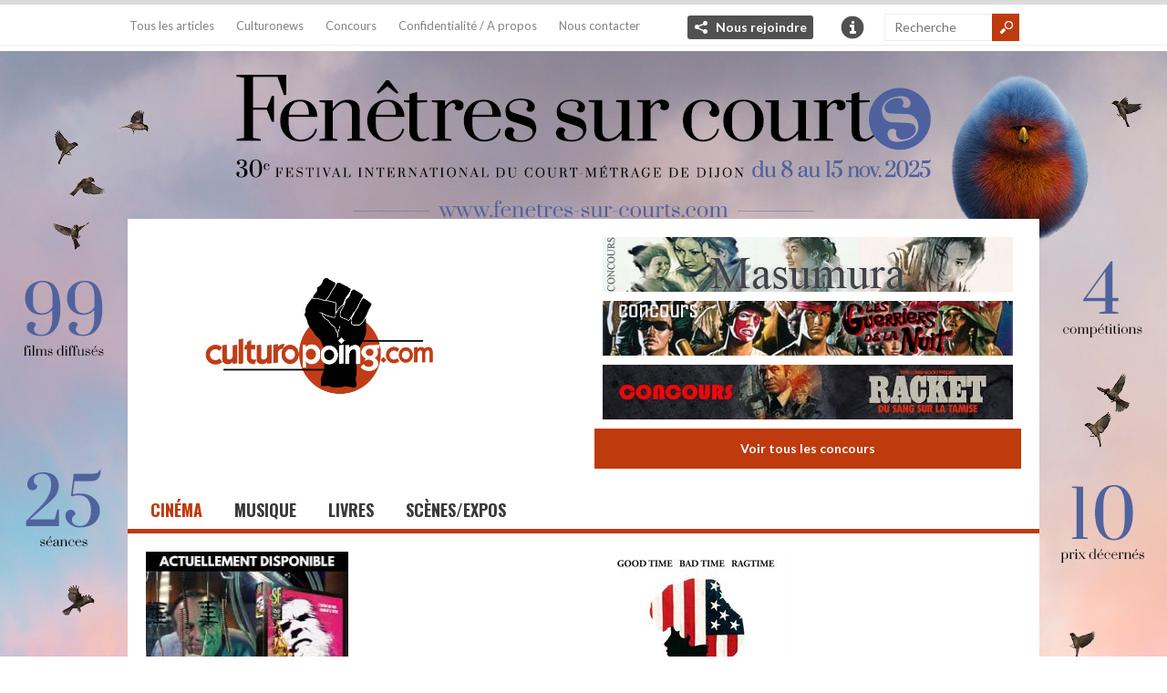

--- FILE ---
content_type: text/html; charset=UTF-8
request_url: https://www.culturopoing.com/cinema/reprises/milos-forman-ragtime-1981/20190331
body_size: 22318
content:
 
 
<!DOCTYPE html>
<!--[if IE 6]>
<html id="ie6" lang="fr-FR">
<![endif]-->
<!--[if IE 7]>
<html id="ie7" lang="fr-FR">
<![endif]-->
<!--[if IE 8]>
<html id="ie8" lang="fr-FR">
<![endif]-->
<!--[if !(IE 6) | !(IE 7) | !(IE 8)  ]><!-->
<html lang="fr-FR">
<!--<![endif]-->

<head>
<meta charset="UTF-8" />
<meta name="viewport" content="width=device-width" />

<title>Milos Forman &#8211; « Ragtime » (1981) | Culturopoing</title>
<link rel="profile" href="http://gmpg.org/xfn/11" />
<link rel="pingback" href="https://www.culturopoing.com/xmlrpc.php" />
<!--[if lt IE 9]>
<script src="https://www.culturopoing.com/wp-content/themes/culturotheme/js/html5.js" type="text/javascript"></script>
<![endif]-->
<script type="text/javascript">
	var themeDir = "https://www.culturopoing.com/wp-content/themes/culturotheme";
</script>
<meta name='robots' content='max-image-preview:large' />

<!-- Google Tag Manager for WordPress by gtm4wp.com -->
<script data-cfasync="false" data-pagespeed-no-defer>
	var gtm4wp_datalayer_name = "dataLayer";
	var dataLayer = dataLayer || [];
</script>
<!-- End Google Tag Manager for WordPress by gtm4wp.com --><!-- Jetpack Site Verification Tags -->
<meta name="google-site-verification" content="FflPgGHYTqiDKyNc2NLd37a8i09dgYKcFcKisdIZW9Y" />
<link rel='dns-prefetch' href='//stats.wp.com' />
<link rel='preconnect' href='//c0.wp.com' />
<link rel="alternate" type="application/rss+xml" title="Culturopoing &raquo; Flux" href="https://www.culturopoing.com/feed" />
<link rel="alternate" type="application/rss+xml" title="Culturopoing &raquo; Flux des commentaires" href="https://www.culturopoing.com/comments/feed" />
<link rel="alternate" type="application/rss+xml" title="Culturopoing &raquo; Milos Forman &#8211; « Ragtime » (1981) Flux des commentaires" href="https://www.culturopoing.com/cinema/reprises/milos-forman-ragtime-1981/20190331/feed" />
<script type="text/javascript">
/* <![CDATA[ */
window._wpemojiSettings = {"baseUrl":"https:\/\/s.w.org\/images\/core\/emoji\/15.0.3\/72x72\/","ext":".png","svgUrl":"https:\/\/s.w.org\/images\/core\/emoji\/15.0.3\/svg\/","svgExt":".svg","source":{"concatemoji":"https:\/\/www.culturopoing.com\/wp-includes\/js\/wp-emoji-release.min.js?ver=6.6.4"}};
/*! This file is auto-generated */
!function(i,n){var o,s,e;function c(e){try{var t={supportTests:e,timestamp:(new Date).valueOf()};sessionStorage.setItem(o,JSON.stringify(t))}catch(e){}}function p(e,t,n){e.clearRect(0,0,e.canvas.width,e.canvas.height),e.fillText(t,0,0);var t=new Uint32Array(e.getImageData(0,0,e.canvas.width,e.canvas.height).data),r=(e.clearRect(0,0,e.canvas.width,e.canvas.height),e.fillText(n,0,0),new Uint32Array(e.getImageData(0,0,e.canvas.width,e.canvas.height).data));return t.every(function(e,t){return e===r[t]})}function u(e,t,n){switch(t){case"flag":return n(e,"\ud83c\udff3\ufe0f\u200d\u26a7\ufe0f","\ud83c\udff3\ufe0f\u200b\u26a7\ufe0f")?!1:!n(e,"\ud83c\uddfa\ud83c\uddf3","\ud83c\uddfa\u200b\ud83c\uddf3")&&!n(e,"\ud83c\udff4\udb40\udc67\udb40\udc62\udb40\udc65\udb40\udc6e\udb40\udc67\udb40\udc7f","\ud83c\udff4\u200b\udb40\udc67\u200b\udb40\udc62\u200b\udb40\udc65\u200b\udb40\udc6e\u200b\udb40\udc67\u200b\udb40\udc7f");case"emoji":return!n(e,"\ud83d\udc26\u200d\u2b1b","\ud83d\udc26\u200b\u2b1b")}return!1}function f(e,t,n){var r="undefined"!=typeof WorkerGlobalScope&&self instanceof WorkerGlobalScope?new OffscreenCanvas(300,150):i.createElement("canvas"),a=r.getContext("2d",{willReadFrequently:!0}),o=(a.textBaseline="top",a.font="600 32px Arial",{});return e.forEach(function(e){o[e]=t(a,e,n)}),o}function t(e){var t=i.createElement("script");t.src=e,t.defer=!0,i.head.appendChild(t)}"undefined"!=typeof Promise&&(o="wpEmojiSettingsSupports",s=["flag","emoji"],n.supports={everything:!0,everythingExceptFlag:!0},e=new Promise(function(e){i.addEventListener("DOMContentLoaded",e,{once:!0})}),new Promise(function(t){var n=function(){try{var e=JSON.parse(sessionStorage.getItem(o));if("object"==typeof e&&"number"==typeof e.timestamp&&(new Date).valueOf()<e.timestamp+604800&&"object"==typeof e.supportTests)return e.supportTests}catch(e){}return null}();if(!n){if("undefined"!=typeof Worker&&"undefined"!=typeof OffscreenCanvas&&"undefined"!=typeof URL&&URL.createObjectURL&&"undefined"!=typeof Blob)try{var e="postMessage("+f.toString()+"("+[JSON.stringify(s),u.toString(),p.toString()].join(",")+"));",r=new Blob([e],{type:"text/javascript"}),a=new Worker(URL.createObjectURL(r),{name:"wpTestEmojiSupports"});return void(a.onmessage=function(e){c(n=e.data),a.terminate(),t(n)})}catch(e){}c(n=f(s,u,p))}t(n)}).then(function(e){for(var t in e)n.supports[t]=e[t],n.supports.everything=n.supports.everything&&n.supports[t],"flag"!==t&&(n.supports.everythingExceptFlag=n.supports.everythingExceptFlag&&n.supports[t]);n.supports.everythingExceptFlag=n.supports.everythingExceptFlag&&!n.supports.flag,n.DOMReady=!1,n.readyCallback=function(){n.DOMReady=!0}}).then(function(){return e}).then(function(){var e;n.supports.everything||(n.readyCallback(),(e=n.source||{}).concatemoji?t(e.concatemoji):e.wpemoji&&e.twemoji&&(t(e.twemoji),t(e.wpemoji)))}))}((window,document),window._wpemojiSettings);
/* ]]> */
</script>
<link rel='stylesheet' id='jetpack_related-posts-css' href='https://c0.wp.com/p/jetpack/14.5/modules/related-posts/related-posts.css' type='text/css' media='all' />
<link rel='stylesheet' id='toolset_bootstrap_4-css' href='https://www.culturopoing.com/wp-content/plugins/types-access/vendor/toolset/toolset-common/res/lib/bootstrap4/css/bootstrap.min.css?ver=4.5.3' type='text/css' media='screen' />
<style id='wp-emoji-styles-inline-css' type='text/css'>

	img.wp-smiley, img.emoji {
		display: inline !important;
		border: none !important;
		box-shadow: none !important;
		height: 1em !important;
		width: 1em !important;
		margin: 0 0.07em !important;
		vertical-align: -0.1em !important;
		background: none !important;
		padding: 0 !important;
	}
</style>
<link rel='stylesheet' id='wp-block-library-css' href='https://c0.wp.com/c/6.6.4/wp-includes/css/dist/block-library/style.min.css' type='text/css' media='all' />
<style id='co-authors-plus-coauthors-style-inline-css' type='text/css'>
.wp-block-co-authors-plus-coauthors.is-layout-flow [class*=wp-block-co-authors-plus]{display:inline}

</style>
<style id='co-authors-plus-avatar-style-inline-css' type='text/css'>
.wp-block-co-authors-plus-avatar :where(img){height:auto;max-width:100%;vertical-align:bottom}.wp-block-co-authors-plus-coauthors.is-layout-flow .wp-block-co-authors-plus-avatar :where(img){vertical-align:middle}.wp-block-co-authors-plus-avatar:is(.alignleft,.alignright){display:table}.wp-block-co-authors-plus-avatar.aligncenter{display:table;margin-inline:auto}

</style>
<style id='co-authors-plus-image-style-inline-css' type='text/css'>
.wp-block-co-authors-plus-image{margin-bottom:0}.wp-block-co-authors-plus-image :where(img){height:auto;max-width:100%;vertical-align:bottom}.wp-block-co-authors-plus-coauthors.is-layout-flow .wp-block-co-authors-plus-image :where(img){vertical-align:middle}.wp-block-co-authors-plus-image:is(.alignfull,.alignwide) :where(img){width:100%}.wp-block-co-authors-plus-image:is(.alignleft,.alignright){display:table}.wp-block-co-authors-plus-image.aligncenter{display:table;margin-inline:auto}

</style>
<link rel='stylesheet' id='mediaelement-css' href='https://c0.wp.com/c/6.6.4/wp-includes/js/mediaelement/mediaelementplayer-legacy.min.css' type='text/css' media='all' />
<link rel='stylesheet' id='wp-mediaelement-css' href='https://c0.wp.com/c/6.6.4/wp-includes/js/mediaelement/wp-mediaelement.min.css' type='text/css' media='all' />
<style id='jetpack-sharing-buttons-style-inline-css' type='text/css'>
.jetpack-sharing-buttons__services-list{display:flex;flex-direction:row;flex-wrap:wrap;gap:0;list-style-type:none;margin:5px;padding:0}.jetpack-sharing-buttons__services-list.has-small-icon-size{font-size:12px}.jetpack-sharing-buttons__services-list.has-normal-icon-size{font-size:16px}.jetpack-sharing-buttons__services-list.has-large-icon-size{font-size:24px}.jetpack-sharing-buttons__services-list.has-huge-icon-size{font-size:36px}@media print{.jetpack-sharing-buttons__services-list{display:none!important}}.editor-styles-wrapper .wp-block-jetpack-sharing-buttons{gap:0;padding-inline-start:0}ul.jetpack-sharing-buttons__services-list.has-background{padding:1.25em 2.375em}
</style>
<style id='classic-theme-styles-inline-css' type='text/css'>
/*! This file is auto-generated */
.wp-block-button__link{color:#fff;background-color:#32373c;border-radius:9999px;box-shadow:none;text-decoration:none;padding:calc(.667em + 2px) calc(1.333em + 2px);font-size:1.125em}.wp-block-file__button{background:#32373c;color:#fff;text-decoration:none}
</style>
<style id='global-styles-inline-css' type='text/css'>
:root{--wp--preset--aspect-ratio--square: 1;--wp--preset--aspect-ratio--4-3: 4/3;--wp--preset--aspect-ratio--3-4: 3/4;--wp--preset--aspect-ratio--3-2: 3/2;--wp--preset--aspect-ratio--2-3: 2/3;--wp--preset--aspect-ratio--16-9: 16/9;--wp--preset--aspect-ratio--9-16: 9/16;--wp--preset--color--black: #000000;--wp--preset--color--cyan-bluish-gray: #abb8c3;--wp--preset--color--white: #ffffff;--wp--preset--color--pale-pink: #f78da7;--wp--preset--color--vivid-red: #cf2e2e;--wp--preset--color--luminous-vivid-orange: #ff6900;--wp--preset--color--luminous-vivid-amber: #fcb900;--wp--preset--color--light-green-cyan: #7bdcb5;--wp--preset--color--vivid-green-cyan: #00d084;--wp--preset--color--pale-cyan-blue: #8ed1fc;--wp--preset--color--vivid-cyan-blue: #0693e3;--wp--preset--color--vivid-purple: #9b51e0;--wp--preset--gradient--vivid-cyan-blue-to-vivid-purple: linear-gradient(135deg,rgba(6,147,227,1) 0%,rgb(155,81,224) 100%);--wp--preset--gradient--light-green-cyan-to-vivid-green-cyan: linear-gradient(135deg,rgb(122,220,180) 0%,rgb(0,208,130) 100%);--wp--preset--gradient--luminous-vivid-amber-to-luminous-vivid-orange: linear-gradient(135deg,rgba(252,185,0,1) 0%,rgba(255,105,0,1) 100%);--wp--preset--gradient--luminous-vivid-orange-to-vivid-red: linear-gradient(135deg,rgba(255,105,0,1) 0%,rgb(207,46,46) 100%);--wp--preset--gradient--very-light-gray-to-cyan-bluish-gray: linear-gradient(135deg,rgb(238,238,238) 0%,rgb(169,184,195) 100%);--wp--preset--gradient--cool-to-warm-spectrum: linear-gradient(135deg,rgb(74,234,220) 0%,rgb(151,120,209) 20%,rgb(207,42,186) 40%,rgb(238,44,130) 60%,rgb(251,105,98) 80%,rgb(254,248,76) 100%);--wp--preset--gradient--blush-light-purple: linear-gradient(135deg,rgb(255,206,236) 0%,rgb(152,150,240) 100%);--wp--preset--gradient--blush-bordeaux: linear-gradient(135deg,rgb(254,205,165) 0%,rgb(254,45,45) 50%,rgb(107,0,62) 100%);--wp--preset--gradient--luminous-dusk: linear-gradient(135deg,rgb(255,203,112) 0%,rgb(199,81,192) 50%,rgb(65,88,208) 100%);--wp--preset--gradient--pale-ocean: linear-gradient(135deg,rgb(255,245,203) 0%,rgb(182,227,212) 50%,rgb(51,167,181) 100%);--wp--preset--gradient--electric-grass: linear-gradient(135deg,rgb(202,248,128) 0%,rgb(113,206,126) 100%);--wp--preset--gradient--midnight: linear-gradient(135deg,rgb(2,3,129) 0%,rgb(40,116,252) 100%);--wp--preset--font-size--small: 13px;--wp--preset--font-size--medium: 20px;--wp--preset--font-size--large: 36px;--wp--preset--font-size--x-large: 42px;--wp--preset--spacing--20: 0.44rem;--wp--preset--spacing--30: 0.67rem;--wp--preset--spacing--40: 1rem;--wp--preset--spacing--50: 1.5rem;--wp--preset--spacing--60: 2.25rem;--wp--preset--spacing--70: 3.38rem;--wp--preset--spacing--80: 5.06rem;--wp--preset--shadow--natural: 6px 6px 9px rgba(0, 0, 0, 0.2);--wp--preset--shadow--deep: 12px 12px 50px rgba(0, 0, 0, 0.4);--wp--preset--shadow--sharp: 6px 6px 0px rgba(0, 0, 0, 0.2);--wp--preset--shadow--outlined: 6px 6px 0px -3px rgba(255, 255, 255, 1), 6px 6px rgba(0, 0, 0, 1);--wp--preset--shadow--crisp: 6px 6px 0px rgba(0, 0, 0, 1);}:where(.is-layout-flex){gap: 0.5em;}:where(.is-layout-grid){gap: 0.5em;}body .is-layout-flex{display: flex;}.is-layout-flex{flex-wrap: wrap;align-items: center;}.is-layout-flex > :is(*, div){margin: 0;}body .is-layout-grid{display: grid;}.is-layout-grid > :is(*, div){margin: 0;}:where(.wp-block-columns.is-layout-flex){gap: 2em;}:where(.wp-block-columns.is-layout-grid){gap: 2em;}:where(.wp-block-post-template.is-layout-flex){gap: 1.25em;}:where(.wp-block-post-template.is-layout-grid){gap: 1.25em;}.has-black-color{color: var(--wp--preset--color--black) !important;}.has-cyan-bluish-gray-color{color: var(--wp--preset--color--cyan-bluish-gray) !important;}.has-white-color{color: var(--wp--preset--color--white) !important;}.has-pale-pink-color{color: var(--wp--preset--color--pale-pink) !important;}.has-vivid-red-color{color: var(--wp--preset--color--vivid-red) !important;}.has-luminous-vivid-orange-color{color: var(--wp--preset--color--luminous-vivid-orange) !important;}.has-luminous-vivid-amber-color{color: var(--wp--preset--color--luminous-vivid-amber) !important;}.has-light-green-cyan-color{color: var(--wp--preset--color--light-green-cyan) !important;}.has-vivid-green-cyan-color{color: var(--wp--preset--color--vivid-green-cyan) !important;}.has-pale-cyan-blue-color{color: var(--wp--preset--color--pale-cyan-blue) !important;}.has-vivid-cyan-blue-color{color: var(--wp--preset--color--vivid-cyan-blue) !important;}.has-vivid-purple-color{color: var(--wp--preset--color--vivid-purple) !important;}.has-black-background-color{background-color: var(--wp--preset--color--black) !important;}.has-cyan-bluish-gray-background-color{background-color: var(--wp--preset--color--cyan-bluish-gray) !important;}.has-white-background-color{background-color: var(--wp--preset--color--white) !important;}.has-pale-pink-background-color{background-color: var(--wp--preset--color--pale-pink) !important;}.has-vivid-red-background-color{background-color: var(--wp--preset--color--vivid-red) !important;}.has-luminous-vivid-orange-background-color{background-color: var(--wp--preset--color--luminous-vivid-orange) !important;}.has-luminous-vivid-amber-background-color{background-color: var(--wp--preset--color--luminous-vivid-amber) !important;}.has-light-green-cyan-background-color{background-color: var(--wp--preset--color--light-green-cyan) !important;}.has-vivid-green-cyan-background-color{background-color: var(--wp--preset--color--vivid-green-cyan) !important;}.has-pale-cyan-blue-background-color{background-color: var(--wp--preset--color--pale-cyan-blue) !important;}.has-vivid-cyan-blue-background-color{background-color: var(--wp--preset--color--vivid-cyan-blue) !important;}.has-vivid-purple-background-color{background-color: var(--wp--preset--color--vivid-purple) !important;}.has-black-border-color{border-color: var(--wp--preset--color--black) !important;}.has-cyan-bluish-gray-border-color{border-color: var(--wp--preset--color--cyan-bluish-gray) !important;}.has-white-border-color{border-color: var(--wp--preset--color--white) !important;}.has-pale-pink-border-color{border-color: var(--wp--preset--color--pale-pink) !important;}.has-vivid-red-border-color{border-color: var(--wp--preset--color--vivid-red) !important;}.has-luminous-vivid-orange-border-color{border-color: var(--wp--preset--color--luminous-vivid-orange) !important;}.has-luminous-vivid-amber-border-color{border-color: var(--wp--preset--color--luminous-vivid-amber) !important;}.has-light-green-cyan-border-color{border-color: var(--wp--preset--color--light-green-cyan) !important;}.has-vivid-green-cyan-border-color{border-color: var(--wp--preset--color--vivid-green-cyan) !important;}.has-pale-cyan-blue-border-color{border-color: var(--wp--preset--color--pale-cyan-blue) !important;}.has-vivid-cyan-blue-border-color{border-color: var(--wp--preset--color--vivid-cyan-blue) !important;}.has-vivid-purple-border-color{border-color: var(--wp--preset--color--vivid-purple) !important;}.has-vivid-cyan-blue-to-vivid-purple-gradient-background{background: var(--wp--preset--gradient--vivid-cyan-blue-to-vivid-purple) !important;}.has-light-green-cyan-to-vivid-green-cyan-gradient-background{background: var(--wp--preset--gradient--light-green-cyan-to-vivid-green-cyan) !important;}.has-luminous-vivid-amber-to-luminous-vivid-orange-gradient-background{background: var(--wp--preset--gradient--luminous-vivid-amber-to-luminous-vivid-orange) !important;}.has-luminous-vivid-orange-to-vivid-red-gradient-background{background: var(--wp--preset--gradient--luminous-vivid-orange-to-vivid-red) !important;}.has-very-light-gray-to-cyan-bluish-gray-gradient-background{background: var(--wp--preset--gradient--very-light-gray-to-cyan-bluish-gray) !important;}.has-cool-to-warm-spectrum-gradient-background{background: var(--wp--preset--gradient--cool-to-warm-spectrum) !important;}.has-blush-light-purple-gradient-background{background: var(--wp--preset--gradient--blush-light-purple) !important;}.has-blush-bordeaux-gradient-background{background: var(--wp--preset--gradient--blush-bordeaux) !important;}.has-luminous-dusk-gradient-background{background: var(--wp--preset--gradient--luminous-dusk) !important;}.has-pale-ocean-gradient-background{background: var(--wp--preset--gradient--pale-ocean) !important;}.has-electric-grass-gradient-background{background: var(--wp--preset--gradient--electric-grass) !important;}.has-midnight-gradient-background{background: var(--wp--preset--gradient--midnight) !important;}.has-small-font-size{font-size: var(--wp--preset--font-size--small) !important;}.has-medium-font-size{font-size: var(--wp--preset--font-size--medium) !important;}.has-large-font-size{font-size: var(--wp--preset--font-size--large) !important;}.has-x-large-font-size{font-size: var(--wp--preset--font-size--x-large) !important;}
:where(.wp-block-post-template.is-layout-flex){gap: 1.25em;}:where(.wp-block-post-template.is-layout-grid){gap: 1.25em;}
:where(.wp-block-columns.is-layout-flex){gap: 2em;}:where(.wp-block-columns.is-layout-grid){gap: 2em;}
:root :where(.wp-block-pullquote){font-size: 1.5em;line-height: 1.6;}
</style>
<link rel='stylesheet' id='wt-style-css' href='https://www.culturopoing.com/wp-content/themes/culturotheme/style.css?ver=6.6.4' type='text/css' media='all' />
<style id='wt-style-inline-css' type='text/css'>
#slider-section .slider .slider-nav a,
 .main-bg-tr{
 background-color: #bf3a0d;
 background-color: rgba(191,58,13 ,0.7)
}

.main-color,
 .section1-cat .more,
 .widget_posts .post-list li .author a,
 .entry-meta .author a,
 .entry-meta .comments .add a,
 .entry-meta .category a,
 a.more{ 
    color: #bf3a0d 
}

.main-color-bg,
 #header .info-panel ul li a:hover,
 #header .share:hover,
 #main-menu ul li ul li:hover a,
 #main-menu ul li ul li.over a,
 #main-menu ul li ul li ul li a:hover,
 .pagination .current{ 
    background: #bf3a0d 
}

#searchsubmit,
 .overlay,
 .entry-social div a,
 a.button,
 .widget-title .icon,
  .review-stars div{ 
    background-color: #bf3a0d 
}

#header .share-panel{ 
    border-top: 5px solid #bf3a0d 
}

#main-menu .inner-wrap{ 
    border-bottom: 5px solid #bf3a0d 
}

.pagination .current,
 .pagination a:hover{ 
    border: 1px solid #bf3a0d 
}


</style>
<link rel='stylesheet' id='jetpack-subscriptions-css' href='https://c0.wp.com/p/jetpack/14.5/modules/subscriptions/subscriptions.css' type='text/css' media='all' />
<link rel='stylesheet' id='sharedaddy-css' href='https://c0.wp.com/p/jetpack/14.5/modules/sharedaddy/sharing.css' type='text/css' media='all' />
<link rel='stylesheet' id='social-logos-css' href='https://c0.wp.com/p/jetpack/14.5/_inc/social-logos/social-logos.min.css' type='text/css' media='all' />
<script type="text/javascript" id="jetpack_related-posts-js-extra">
/* <![CDATA[ */
var related_posts_js_options = {"post_heading":"h4"};
/* ]]> */
</script>
<script type="text/javascript" src="https://c0.wp.com/p/jetpack/14.5/_inc/build/related-posts/related-posts.min.js" id="jetpack_related-posts-js"></script>
<script type="text/javascript" src="https://c0.wp.com/c/6.6.4/wp-includes/js/jquery/jquery.min.js" id="jquery-core-js"></script>
<script type="text/javascript" src="https://c0.wp.com/c/6.6.4/wp-includes/js/jquery/jquery-migrate.min.js" id="jquery-migrate-js"></script>
<script type="text/javascript" src="https://www.culturopoing.com/wp-content/themes/culturotheme/js/jcarousellite_1.0.1.min.js?ver=6.6.4" id="wt_carousel-js"></script>
<link rel="https://api.w.org/" href="https://www.culturopoing.com/wp-json/" /><link rel="alternate" title="JSON" type="application/json" href="https://www.culturopoing.com/wp-json/wp/v2/posts/286644" /><link rel="EditURI" type="application/rsd+xml" title="RSD" href="https://www.culturopoing.com/xmlrpc.php?rsd" />
<meta name="generator" content="WordPress 6.6.4" />
<link rel="canonical" href="https://www.culturopoing.com/cinema/reprises/milos-forman-ragtime-1981/20190331" />
<link rel='shortlink' href='https://wp.me/p4Ex3q-1czi' />
<link rel="alternate" title="oEmbed (JSON)" type="application/json+oembed" href="https://www.culturopoing.com/wp-json/oembed/1.0/embed?url=https%3A%2F%2Fwww.culturopoing.com%2Fcinema%2Freprises%2Fmilos-forman-ragtime-1981%2F20190331" />
<link rel="alternate" title="oEmbed (XML)" type="text/xml+oembed" href="https://www.culturopoing.com/wp-json/oembed/1.0/embed?url=https%3A%2F%2Fwww.culturopoing.com%2Fcinema%2Freprises%2Fmilos-forman-ragtime-1981%2F20190331&#038;format=xml" />
	<style>img#wpstats{display:none}</style>
		
<!-- Google Tag Manager for WordPress by gtm4wp.com -->
<!-- GTM Container placement set to footer -->
<script data-cfasync="false" data-pagespeed-no-defer type="text/javascript">
	var dataLayer_content = {"pagePostType":"post","pagePostType2":"single-post","pageCategory":["cinema","reprises"],"pageAttributes":["american-dream","drame-historique","fresque","jazz","minorites","new-york","noirs","racisme","ragtime"],"pagePostAuthor":"Miriem MÉGHAÏZEROU"};
	dataLayer.push( dataLayer_content );
</script>
<script data-cfasync="false" data-pagespeed-no-defer type="text/javascript">
(function(w,d,s,l,i){w[l]=w[l]||[];w[l].push({'gtm.start':
new Date().getTime(),event:'gtm.js'});var f=d.getElementsByTagName(s)[0],
j=d.createElement(s),dl=l!='dataLayer'?'&l='+l:'';j.async=true;j.src=
'//www.googletagmanager.com/gtm.js?id='+i+dl;f.parentNode.insertBefore(j,f);
})(window,document,'script','dataLayer','GTM-M23WJLL');
</script>
<!-- End Google Tag Manager for WordPress by gtm4wp.com -->    <script src="https://code.jquery.com/jquery-migrate-1.0.0.js"></script>
<link rel="shortcut icon" href="http://www.culturopoing.com/wp-content/uploads/2017/12/Culturopoing_AvatarTW.png" />	
<style type="text/css">.recentcomments a{display:inline !important;padding:0 !important;margin:0 !important;}</style>
<!-- Jetpack Open Graph Tags -->
<meta property="og:type" content="article" />
<meta property="og:title" content="Milos Forman &#8211; « Ragtime » (1981)" />
<meta property="og:url" content="https://www.culturopoing.com/cinema/reprises/milos-forman-ragtime-1981/20190331" />
<meta property="og:description" content="Par la virtuosité technique de son prologue musical, Ragtime s’annonce comme un film de haute tenue formelle. Les premières images requièrent du spectateur une attention particulière, tant elles af…" />
<meta property="article:published_time" content="2019-03-31T17:32:58+00:00" />
<meta property="article:modified_time" content="2019-04-01T04:35:05+00:00" />
<meta property="og:site_name" content="Culturopoing" />
<meta property="og:image" content="https://www.culturopoing.com/wp-content/uploads/2019/03/CC7096AB-7459-4090-A3BE-9790952E3028.jpeg" />
<meta property="og:image:width" content="204" />
<meta property="og:image:height" content="288" />
<meta property="og:image:alt" content="" />
<meta property="og:locale" content="fr_FR" />
<meta name="twitter:site" content="@Culturopoing" />
<meta name="twitter:text:title" content="Milos Forman &#8211; « Ragtime » (1981)" />
<meta name="twitter:image" content="https://www.culturopoing.com/wp-content/uploads/2019/03/CC7096AB-7459-4090-A3BE-9790952E3028.jpeg?w=144" />
<meta name="twitter:card" content="summary" />

<!-- End Jetpack Open Graph Tags -->
<link rel="icon" href="https://www.culturopoing.com/wp-content/uploads/2017/12/Culturopoing_AvatarTW-32x32.png" sizes="32x32" />
<link rel="icon" href="https://www.culturopoing.com/wp-content/uploads/2017/12/Culturopoing_AvatarTW-222x222.png" sizes="192x192" />
<link rel="apple-touch-icon" href="https://www.culturopoing.com/wp-content/uploads/2017/12/Culturopoing_AvatarTW-222x222.png" />
<meta name="msapplication-TileImage" content="https://www.culturopoing.com/wp-content/uploads/2017/12/Culturopoing_AvatarTW.png" />
		<style type="text/css" id="wp-custom-css">
			#slider-concours .slider { display: block; }		</style>
		</head>


        	
	
                            
<body class="post-template-default single single-post postid-286644 single-format-standard" 

 

	 
    style="background-image: url(https://www.culturopoing.com/wp-content/uploads/2025/07/FSC25_Homepage_culturopoing_1280x1024px.jpg); background-color:  "
		 

> 
	
	<header id="header" >			
		
		<div class="top">
        
			<div class="inner-wrap">
				
				<div class="top-menu">
					<ul id="menu-menu-secondaire" class="menu"><li id="menu-item-6406" class="menu-item menu-item-type-post_type menu-item-object-page menu-item-6406"><a href="https://www.culturopoing.com/tous-les-articles">Tous les articles</a></li>
<li id="menu-item-7480" class="menu-item menu-item-type-custom menu-item-object-custom menu-item-7480"><a href="http://www.culturopoing.com/culturonews">Culturonews</a></li>
<li id="menu-item-12463" class="menu-item menu-item-type-taxonomy menu-item-object-emplacement menu-item-12463"><a href="https://www.culturopoing.com/concours-partenariats/concours-2">Concours</a></li>
<li id="menu-item-6404" class="menu-item menu-item-type-post_type menu-item-object-page menu-item-6404"><a href="https://www.culturopoing.com/a-propos">Confidentialité / A propos</a></li>
<li id="menu-item-280585" class="menu-item menu-item-type-post_type menu-item-object-page menu-item-280585"><a href="https://www.culturopoing.com/contacts">Nous contacter</a></li>
</ul>				</div>
				
									<div class="share">
						<div class="share-title"><a href="#" class="share-link"> Nous rejoindre </a></div>
						<div class="share-panel" tabindex="-1">
							<ul class="list">
																	<li><a class="twitter" href="https://twitter.com/Culturopoing">X</a></li>
																
																	<li><a class="fb" href="https://www.facebook.com/culturopoing.webzine">Facebook</a></li>
																
																
																
																
							</ul>
						</div>
					</div>
								
									<div class="header-info">
						<div class="info-title"><a href="#" class="info-link">Info</a></div>
						<div class="info-panel" tabindex="-1">
							<ul class="list">
																	<li><a href="http://www.culturopoing.com/devenir-redacteur/">Devenir rédacteur ?</a></li>
																
																
													
							</ul>
						</div>
					</div>
								
				<div class="search">
						<form method="get" id="searchform" action="https://www.culturopoing.com/">
		<input type="text" class="searchfield" name="s" id="s" placeholder="Recherche" />
		<input type="submit" class="submit button main-color-bg" name="submit" id="searchsubmit" value="Recherche" />
	</form>
				</div>
				<div class="clearfix"></div>				
			</div>
		</div>
        	
		 
        
                        <a href="https://www.fenetres-sur-courts.com/" title="Fenêtres sur courts" class="bg-banner"  target="_blank"> 
            </a>
                         
        	
		
		
		
		<div class="logo-wrap">
			<div class="inner-wrap">
				<div class="logo">			
											<h1>
							<a href="https://www.culturopoing.com" title="Culturopoing">
								<img src="http://www.culturopoing.com/wp-content/uploads/2017/12/Culturopoing_Logo-1.png" alt="Culturopoing" />
							</a>
						</h1>	
						
				</div>
                
				

<div id="slider-concours" class="section banner">
	<div class="slider">	
		<div class="slides">
	
			            <!-- 1-3 -->
            <div>
             
            
			            <a href="https://www.culturopoing.com/concours/cinema/sorties-dvdblu-ray/concours-esc-culturopoing-jarhead-la-fin-de-linnocence/20260113" title="Concours ESC/Culturopoing : « Jarhead : La Fin de l&rsquo;innocence »" > 
            
            
                        <img width="450" height="60" src="https://www.culturopoing.com/wp-content/uploads/2026/01/e697380d-9932-4a60-9072-e13f14c927d2.jpeg" class="attachment-banner468x60" alt="" title="" style="" decoding="async" srcset="https://www.culturopoing.com/wp-content/uploads/2026/01/e697380d-9932-4a60-9072-e13f14c927d2.jpeg 450w, https://www.culturopoing.com/wp-content/uploads/2026/01/e697380d-9932-4a60-9072-e13f14c927d2-115x15.jpeg 115w" sizes="(max-width: 450px) 100vw, 450px" />             
            
            </a>                             
        
             
            
			            <a href="https://www.culturopoing.com/concours/cinema/sorties-dvdblu-ray/concours-esc-culturopoing-substitution-bring-her-back/20260112" title="Concours ESC/Culturopoing : « Substitution &#8211; Bring Her Back »" > 
            
            
                        <img width="450" height="60" src="https://www.culturopoing.com/wp-content/uploads/2026/01/f992ad3b-affa-49b1-9d64-697cb6575646.jpeg" class="attachment-banner468x60" alt="" title="" style="" decoding="async" srcset="https://www.culturopoing.com/wp-content/uploads/2026/01/f992ad3b-affa-49b1-9d64-697cb6575646.jpeg 450w, https://www.culturopoing.com/wp-content/uploads/2026/01/f992ad3b-affa-49b1-9d64-697cb6575646-115x15.jpeg 115w" sizes="(max-width: 450px) 100vw, 450px" />             
            
            </a>                             
        
             
            
			            <a href="https://www.culturopoing.com/concours/cinema/sorties-dvdblu-ray/concours-esc-culturopoing-slashedition/20260111" title="Concours ESC/Culturopoing : Slash&rsquo;Edition" > 
            
            
                        <img width="450" height="60" src="https://www.culturopoing.com/wp-content/uploads/2026/01/6eafbfe8-0ee5-401d-8766-eb0325920e84.jpeg" class="attachment-banner468x60" alt="" title="" style="" decoding="async" srcset="https://www.culturopoing.com/wp-content/uploads/2026/01/6eafbfe8-0ee5-401d-8766-eb0325920e84.jpeg 450w, https://www.culturopoing.com/wp-content/uploads/2026/01/6eafbfe8-0ee5-401d-8766-eb0325920e84-115x15.jpeg 115w" sizes="(max-width: 450px) 100vw, 450px" />             
            
            </a>                             
        
                        </div>
                        <!-- 4-6 -->
            <div>
             
            
			            <a href="https://www.culturopoing.com/concours/cinema/sorties-dvdblu-ray/concours-roboto-films-culturopoing-zatoichi-les-annees-daei-vol1/20251223" title="Concours Roboto films/ Culturopoing : « Zatoïchi : les années Daeï vol#1 »" > 
            
            
                        <img width="450" height="60" src="https://www.culturopoing.com/wp-content/uploads/2025/12/Concours_zatoichi.jpg" class="attachment-banner468x60" alt="" title="" style="" decoding="async" srcset="https://www.culturopoing.com/wp-content/uploads/2025/12/Concours_zatoichi.jpg 450w, https://www.culturopoing.com/wp-content/uploads/2025/12/Concours_zatoichi-115x15.jpg 115w" sizes="(max-width: 450px) 100vw, 450px" />             
            
            </a>                             
        
             
            
			            <a href="https://www.culturopoing.com/concours/cinema/sorties-dvdblu-ray/concours-metropolitan-culturopoing-a-toute-epreuve/20251215" title="Concours Metropolitan/Culturopoing : « À toute épreuve »" > 
            
            
                        <img width="450" height="60" src="https://www.culturopoing.com/wp-content/uploads/2025/12/97c0f6c9-c92a-409a-8f8d-96095c62bb88.jpeg" class="attachment-banner468x60" alt="" title="" style="" decoding="async" srcset="https://www.culturopoing.com/wp-content/uploads/2025/12/97c0f6c9-c92a-409a-8f8d-96095c62bb88.jpeg 450w, https://www.culturopoing.com/wp-content/uploads/2025/12/97c0f6c9-c92a-409a-8f8d-96095c62bb88-115x15.jpeg 115w" sizes="(max-width: 450px) 100vw, 450px" />             
            
            </a>                             
        
             
            
			            <a href="https://www.culturopoing.com/concours/cinema/sorties-dvdblu-ray/concours-culturopoing-roboto-films-gamera/20251215" title="Concours Culturopoing/Roboto films : « Gamera »" > 
            
            
                        <img width="450" height="60" src="https://www.culturopoing.com/wp-content/uploads/2025/12/Concours_Gamera.jpg" class="attachment-banner468x60" alt="" title="" style="" decoding="async" srcset="https://www.culturopoing.com/wp-content/uploads/2025/12/Concours_Gamera.jpg 450w, https://www.culturopoing.com/wp-content/uploads/2025/12/Concours_Gamera-115x15.jpg 115w" sizes="(max-width: 450px) 100vw, 450px" />             
            
            </a>                             
        
                        </div>
                        <!-- 7-9 -->
            <div>
             
            
			            <a href="https://www.culturopoing.com/concours/cinema/sorties-dvdblu-ray/concours-bubbelpop-culturopoing-carol-de-todd-haynes-a-gagner/20251212" title="Concours BubbelPop/Culturopoing &#8211; Carol de Todd Haynes à gagner" > 
            
            
                        <img width="450" height="60" src="https://www.culturopoing.com/wp-content/uploads/2025/12/Unknown.jpg" class="attachment-banner468x60" alt="" title="" style="" decoding="async" srcset="https://www.culturopoing.com/wp-content/uploads/2025/12/Unknown.jpg 450w, https://www.culturopoing.com/wp-content/uploads/2025/12/Unknown-115x15.jpg 115w" sizes="(max-width: 450px) 100vw, 450px" />             
            
            </a>                             
        
             
            
			            <a href="https://www.culturopoing.com/concours/cinema/sorties-dvdblu-ray/concours-esc-culturopoing-les-guerriers-de-la-nuit/20251207" title="Concours ESC/Culturopoing : « Les Guerriers de la nuit »" > 
            
            
                        <img width="450" height="60" src="https://www.culturopoing.com/wp-content/uploads/2025/12/6bf48398-e23a-4e93-b9f8-4d821d0219d4.jpeg" class="attachment-banner468x60" alt="" title="" style="" decoding="async" srcset="https://www.culturopoing.com/wp-content/uploads/2025/12/6bf48398-e23a-4e93-b9f8-4d821d0219d4.jpeg 450w, https://www.culturopoing.com/wp-content/uploads/2025/12/6bf48398-e23a-4e93-b9f8-4d821d0219d4-115x15.jpeg 115w" sizes="(max-width: 450px) 100vw, 450px" />             
            
            </a>                             
        
             
            
			            <a href="https://www.culturopoing.com/concours/cinema/sorties-dvdblu-ray/concours-esc-culturopoing-racket/20251205" title="Concours ESC/Culturopoing : « Racket »" > 
            
            
                        <img width="450" height="60" src="https://www.culturopoing.com/wp-content/uploads/2025/12/27dfd33e-4501-4e29-8821-7409b14de71f.jpeg" class="attachment-banner468x60" alt="" title="" style="" decoding="async" srcset="https://www.culturopoing.com/wp-content/uploads/2025/12/27dfd33e-4501-4e29-8821-7409b14de71f.jpeg 450w, https://www.culturopoing.com/wp-content/uploads/2025/12/27dfd33e-4501-4e29-8821-7409b14de71f-115x15.jpeg 115w" sizes="(max-width: 450px) 100vw, 450px" />             
            
            </a>                             
        
                        </div>
                        <!-- 10-12 -->
            <div>
             
            
			            <a href="https://www.culturopoing.com/concours/cinema/sorties-dvdblu-ray/concours-the-jokers-culturopoing-les-films-de-yasuzo-masumura/20251201" title="Concours The Jokers / Culturopoing : les films de Yasuzo Masumura" > 
            
            
                        <img width="450" height="60" src="https://www.culturopoing.com/wp-content/uploads/2025/11/Concours_Masumura.jpg" class="attachment-banner468x60" alt="" title="" style="" decoding="async" srcset="https://www.culturopoing.com/wp-content/uploads/2025/11/Concours_Masumura.jpg 450w, https://www.culturopoing.com/wp-content/uploads/2025/11/Concours_Masumura-115x15.jpg 115w" sizes="(max-width: 450px) 100vw, 450px" />             
            
            </a>                             
        
                                    </div>
            			
		</div> 
        
	</div>

      <a href="https://www.culturopoing.com/concours" class="button">Voir tous les concours</a> 
</div>
	
	
	
 
                
			</div>
				
		</div>
		
		<div id="main-menu">
			<div class="inner-wrap">
				<ul id="menu-menu-principal" class="menu"><li id="menu-item-269312" class="menu-item menu-item-type-taxonomy menu-item-object-category current-post-ancestor current-menu-parent current-post-parent menu-item-has-children menu-item-269312"><a href="https://www.culturopoing.com/categorie/cinema">Cinéma</a>
<ul class="sub-menu">
	<li id="menu-item-7732" class="menu-item menu-item-type-taxonomy menu-item-object-category menu-item-7732"><a href="https://www.culturopoing.com/categorie/cinema/sorties-salles-cinema">Nouveautés salles</a></li>
	<li id="menu-item-9225" class="menu-item menu-item-type-taxonomy menu-item-object-category current-post-ancestor current-menu-parent current-post-parent menu-item-9225"><a href="https://www.culturopoing.com/categorie/cinema/reprises">Reprises</a></li>
	<li id="menu-item-7731" class="menu-item menu-item-type-taxonomy menu-item-object-category menu-item-7731"><a href="https://www.culturopoing.com/categorie/cinema/sorties-dvdblu-ray">DVD/Blu-Ray</a></li>
	<li id="menu-item-7721" class="menu-item menu-item-type-taxonomy menu-item-object-category menu-item-7721"><a href="https://www.culturopoing.com/categorie/cinema/entretiens-cinema">Entretiens</a></li>
	<li id="menu-item-7764" class="menu-item menu-item-type-taxonomy menu-item-object-category menu-item-has-children menu-item-7764"><a href="https://www.culturopoing.com/categorie/cinema/dossiers-hommages-cinema">Dossiers/Hommages</a>
	<ul class="sub-menu">
		<li id="menu-item-7765" class="menu-item menu-item-type-taxonomy menu-item-object-category menu-item-7765"><a href="https://www.culturopoing.com/categorie/cinema/evenements-cinema">Evénements</a></li>
	</ul>
</li>
	<li id="menu-item-7767" class="menu-item menu-item-type-taxonomy menu-item-object-category menu-item-7767"><a href="https://www.culturopoing.com/categorie/playtime">Playtime</a></li>
</ul>
</li>
<li id="menu-item-6389" class="menu-item menu-item-type-taxonomy menu-item-object-category menu-item-has-children menu-item-6389"><a href="https://www.culturopoing.com/categorie/musique">Musique</a>
<ul class="sub-menu">
	<li id="menu-item-7735" class="menu-item menu-item-type-taxonomy menu-item-object-category menu-item-7735"><a href="https://www.culturopoing.com/categorie/musique/sorties-musique">Sorties</a></li>
	<li id="menu-item-164393" class="menu-item menu-item-type-taxonomy menu-item-object-category menu-item-164393"><a href="https://www.culturopoing.com/categorie/musique/concerts-musique">Concerts</a></li>
	<li id="menu-item-164394" class="menu-item menu-item-type-taxonomy menu-item-object-category menu-item-164394"><a href="https://www.culturopoing.com/categorie/musique/dossiers-hommages-musique">Dossiers/hommages</a></li>
	<li id="menu-item-7722" class="menu-item menu-item-type-taxonomy menu-item-object-category menu-item-7722"><a href="https://www.culturopoing.com/categorie/musique/entretiens-musique">Entretiens</a></li>
	<li id="menu-item-7782" class="menu-item menu-item-type-taxonomy menu-item-object-category menu-item-7782"><a href="https://www.culturopoing.com/categorie/musique/hors-actu-musique">Hors Actu</a></li>
</ul>
</li>
<li id="menu-item-6390" class="menu-item menu-item-type-taxonomy menu-item-object-category menu-item-has-children menu-item-6390"><a href="https://www.culturopoing.com/categorie/livres">Livres</a>
<ul class="sub-menu">
	<li id="menu-item-7733" class="menu-item menu-item-type-taxonomy menu-item-object-category menu-item-7733"><a href="https://www.culturopoing.com/categorie/livres/sorties-livres">Sorties</a></li>
	<li id="menu-item-7774" class="menu-item menu-item-type-taxonomy menu-item-object-category menu-item-7774"><a href="https://www.culturopoing.com/categorie/livres/litterature-francaise">Littérature française</a></li>
	<li id="menu-item-7773" class="menu-item menu-item-type-taxonomy menu-item-object-category menu-item-7773"><a href="https://www.culturopoing.com/categorie/livres/litterature-etrangere">Littérature Etrangère</a></li>
	<li id="menu-item-7770" class="menu-item menu-item-type-taxonomy menu-item-object-category menu-item-7770"><a href="https://www.culturopoing.com/categorie/livres/essais">Essais</a></li>
	<li id="menu-item-7775" class="menu-item menu-item-type-taxonomy menu-item-object-category menu-item-7775"><a href="https://www.culturopoing.com/categorie/livres/polar">Polar</a></li>
	<li id="menu-item-7768" class="menu-item menu-item-type-taxonomy menu-item-object-category menu-item-7768"><a href="https://www.culturopoing.com/categorie/livres/bd-roman-graphique">BD et roman graphique</a></li>
	<li id="menu-item-7771" class="menu-item menu-item-type-taxonomy menu-item-object-category menu-item-7771"><a href="https://www.culturopoing.com/categorie/livres/jeunesse">Jeunesse</a></li>
	<li id="menu-item-7723" class="menu-item menu-item-type-taxonomy menu-item-object-category menu-item-7723"><a href="https://www.culturopoing.com/categorie/livres/entretiens-livres">Entretiens</a></li>
	<li id="menu-item-7769" class="menu-item menu-item-type-taxonomy menu-item-object-category menu-item-7769"><a href="https://www.culturopoing.com/categorie/livres/dossiers-livres">Dossiers</a></li>
</ul>
</li>
<li id="menu-item-6391" class="menu-item menu-item-type-taxonomy menu-item-object-category menu-item-has-children menu-item-6391"><a href="https://www.culturopoing.com/categorie/scenes-expos">Scènes/expos</a>
<ul class="sub-menu">
	<li id="menu-item-7779" class="menu-item menu-item-type-taxonomy menu-item-object-category menu-item-7779"><a href="https://www.culturopoing.com/categorie/scenes-expos/expos">Expositions</a></li>
	<li id="menu-item-7776" class="menu-item menu-item-type-taxonomy menu-item-object-category menu-item-7776"><a href="https://www.culturopoing.com/categorie/scenes-expos/cirque">Cirque</a></li>
	<li id="menu-item-7777" class="menu-item menu-item-type-taxonomy menu-item-object-category menu-item-7777"><a href="https://www.culturopoing.com/categorie/scenes-expos/danse">Danse</a></li>
	<li id="menu-item-7781" class="menu-item menu-item-type-taxonomy menu-item-object-category menu-item-7781"><a href="https://www.culturopoing.com/categorie/scenes-expos/theatre">Théâtre</a></li>
	<li id="menu-item-7724" class="menu-item menu-item-type-taxonomy menu-item-object-category menu-item-7724"><a href="https://www.culturopoing.com/categorie/scenes-expos/entretiens-art">Entretiens</a></li>
	<li id="menu-item-7778" class="menu-item menu-item-type-taxonomy menu-item-object-category menu-item-7778"><a href="https://www.culturopoing.com/categorie/scenes-expos/dossiers-hommages-art">Dossiers/Hommages</a></li>
</ul>
</li>
</ul>	
			</div>			
		</div>
		
		<div class="clearfix"></div>
	</header>
	
	<div id="container" class="hfeed">	
		
	<div id="main">	
	
<div class="content-wrap">

	<div id="content" class="single-post ls-content">  
            
					
<article id="post-286644" class="post-286644 post type-post status-publish format-standard has-post-thumbnail hentry category-cinema category-reprises tag-american-dream tag-drame-historique tag-fresque tag-jazz tag-minorites tag-new-york tag-noirs tag-racisme tag-ragtime auteur-milos-forman oeuvre-ragtime date-420 date-21-03-2019">
	
	<header class="entry-header">	
			
						<div class="thumbnail single-post-thumbnail"><img width="204" height="288" src="https://www.culturopoing.com/wp-content/uploads/2019/03/CC7096AB-7459-4090-A3BE-9790952E3028.jpeg" class="attachment-wt-thumb-post size-wt-thumb-post wp-post-image" alt="" decoding="async" fetchpriority="high" srcset="https://www.culturopoing.com/wp-content/uploads/2019/03/CC7096AB-7459-4090-A3BE-9790952E3028.jpeg 204w, https://www.culturopoing.com/wp-content/uploads/2019/03/CC7096AB-7459-4090-A3BE-9790952E3028-115x162.jpeg 115w" sizes="(max-width: 204px) 100vw, 204px" /></div>			
				
				
		<div class="entry-title">
        
			<div class="entry-date">
				<div class="entry-day"><h2>31</h2></div>
				<div class="entry-month main-color-bg"><h5>Mar</h5></div>
				<div class="entry-month main-color-bg"><h5>2019</h5></div>
			</div>
            
			<div class="title-right">
            
				<h2>Milos Forman &#8211; « Ragtime » (1981)</h2>
                
				                <div class="entry-meta">
                
                    <div class="meta-left"> 
                        
                        <div class="row"> <div class="category">Par <a href="#entry-author">Miriem MÉGHAÏZEROU</a></div></div>
                    
                        <!-- CATEGORIE -->
                        <div class="row">
                            <div class="category">Dans<span><a href="https://www.culturopoing.com/categorie/cinema" rel="category tag">Cinéma</a>, <a href="https://www.culturopoing.com/categorie/cinema/reprises" rel="category tag">Reprises</a></span></div>
                        </div>	
                        
                        <!-- INFOS -->
                        <div class="row"> 
                        
                            							<div class="sup">
                                <div class="category">Par : <a href="https://www.culturopoing.com/auteur/milos-forman" rel="tag">Milos Forman</a> </div>
                            </div>
                                                        
                                                        <div class="sup">
                                <div class="category">Titre : <a href="https://www.culturopoing.com/oeuvre/ragtime" rel="tag">Ragtime</a> </div>
                            </div>
                                                        
                                                        <div class="sup">
                                <div class="category">Année : <a href="https://www.culturopoing.com/date/1981" rel="tag">1981</a>, <a href="https://www.culturopoing.com/date/21-03-2019" rel="tag">21/03/2019</a> </div>
                            </div>
                                                    
                        </div>
                        
                        <!-- TAGS -->
                        <div class="row">
                            <div class="tags"><span><span>Tags</span></span><a href="https://www.culturopoing.com/tag/american-dream" rel="tag">American Dream</a>, <a href="https://www.culturopoing.com/tag/drame-historique" rel="tag">drame historique</a>, <a href="https://www.culturopoing.com/tag/fresque" rel="tag">fresque</a>, <a href="https://www.culturopoing.com/tag/jazz" rel="tag">Jazz</a>, <a href="https://www.culturopoing.com/tag/minorites" rel="tag">minorités</a>, <a href="https://www.culturopoing.com/tag/new-york" rel="tag">New-York</a>, <a href="https://www.culturopoing.com/tag/noirs" rel="tag">noirs</a>, <a href="https://www.culturopoing.com/tag/racisme" rel="tag">Racisme</a>, <a href="https://www.culturopoing.com/tag/ragtime" rel="tag">ragtime</a></div>	
                        </div>	
                                                
                    </div>
                    
                    <div class="meta-left2">
                    
							<!-- COMS -->
                            <div class="comments">
                            <a href="https://www.culturopoing.com/cinema/reprises/milos-forman-ragtime-1981/20190331#respond">Aucun commentaire</a>                            <span class="sep">-</span>
                            <span class="add"><a href="https://www.culturopoing.com/cinema/reprises/milos-forman-ragtime-1981/20190331#respond">Laisser un commentaire</a></span>
                        </div>	
                                                
                    </div>
                    
                    <div class="review-right">
                                            </div>
                </div>
							</div>
		</div>	
		
	</header><!-- /entry-header --> 
    
	<div class="entry-content-wrap">		
		
		<div class="entry-content">	
						
			<p style="text-align: justify;">Par la virtuosité technique de son prologue musical, <em>Ragtime </em>s’annonce comme un film de haute tenue formelle. Les premières images requièrent du spectateur une attention particulière, tant elles affichent une narration apparemment décousue. Comme surgi du néant, un couple exécute une valse lascive sur fond noir. Les artistes flottent avec élan dans un éblouissement de sensualité où se détache la silhouette gracile d’Elizabeth McGovern (<em>Il était une fois en Amérique</em>). La partition d’un pianiste noir les accompagne et opère le raccord avec les plans suivants : dans un cinéma new yorkais, des images d’informations en noir et blanc alternent avec des plans couleur sur le jazzman qui suit la projection. Dans un souci de réalisme qui rompt avec l’atmosphère enchanteresse de la première scène, les actualités du début du XX<sup>e </sup>s. se succèdent à l’écran : températures caniculaires ; tournée du magicien Harry Houdini (qui a réellement existé) ; inauguration de la statue d’un nu à Madison Square par le richissime Stanford White ; dîner du président Teddy Roosevelt avec l’écrivain et militant Booker T. Washington, premier noir à entrer à la Maison Blanche ; enfin, dénégations de la girl Evelyn Nesbit d’avoir posé nue pour la statue.</p>
<p>&nbsp;</p>
<h6 style="text-align: center;"><img decoding="async" class="aligncenter wp-image-286651 size-full" src="https://www.culturopoing.com/wp-content/uploads/2019/03/DE00FBB2-CEAE-46BB-BED5-4DA71AF910EC.jpeg" alt="" width="512" height="218" srcset="https://www.culturopoing.com/wp-content/uploads/2019/03/DE00FBB2-CEAE-46BB-BED5-4DA71AF910EC.jpeg 512w, https://www.culturopoing.com/wp-content/uploads/2019/03/DE00FBB2-CEAE-46BB-BED5-4DA71AF910EC-115x49.jpeg 115w" sizes="(max-width: 512px) 100vw, 512px" />Copyright Lost Films / L&rsquo;Atelier Distribution</h6>
<p>&nbsp;</p>
<p style="text-align: justify;">La séquence d’ouverture étonne par ses plans hétérogènes tant dans leur facture que leur contenu. Mais cette mosaïque inscrit en fait la réflexivité au cœur du film, où le prologue est à déchiffrer comme un hommage au cinéma et un condensé des principaux éléments dramaturgiques à venir. Si l’on met l’épilogue en regard des éléments de l’exposition, ceux-ci s’y trouvent rassemblés et deplacés, rendant efficiente la structure chorale du film.</p>
<p style="text-align: justify;">Innervée par trois autres histoires, l’intrigue principale de <em>Ragtime </em>porte sur la vengeance d’un jazzman noir victime d’une injustice. Coalhouse Walker Jr., le pianiste aperçu dans le prologue, s’est assuré une bonne situation lui permettant d’épouser Sarah et de reconnaître leur bébé. Au volant de sa Ford T. flambant neuve, il est inopinément bloqué devant une caserne de pompiers et sommé arbitrairement de s’acquitter d’un droit de péage. Humilié par les insinuations racistes des pompiers, Coalhouse interpelle un agent de la circulation, lequel tente de lui éviter les ennuis. Or, le préjudice est à la fois moral et matériel : la voiture de Coalhouse est volontairement souillée d’excréments de cheval, puis saccagée. Le jazzman use de tous les recours légaux pour obtenir réparation, en vain. Sarah est gravement molestée et meurt meurt de ses blessures. Acculé, Coalhouse Walker lève une troupe d’hommes de main pour réparer l’affront et engage les représailles.</p>
<h6 style="text-align: center;"><img decoding="async" class="aligncenter size-full wp-image-286647" src="https://www.culturopoing.com/wp-content/uploads/2019/03/B03BFECC-14C9-47D2-B966-13928DD71775.jpeg" alt="" width="512" height="288" srcset="https://www.culturopoing.com/wp-content/uploads/2019/03/B03BFECC-14C9-47D2-B966-13928DD71775.jpeg 512w, https://www.culturopoing.com/wp-content/uploads/2019/03/B03BFECC-14C9-47D2-B966-13928DD71775-115x65.jpeg 115w" sizes="(max-width: 512px) 100vw, 512px" />Copyright Lost Films / L&rsquo;Atelier Distribution</h6>
<h6 style="text-align: center;"><img loading="lazy" decoding="async" class="aligncenter size-full wp-image-286650" src="https://www.culturopoing.com/wp-content/uploads/2019/03/86CBF79A-FDD5-4C83-A43D-11E06C4DFB1D.jpeg" alt="" width="512" height="218" srcset="https://www.culturopoing.com/wp-content/uploads/2019/03/86CBF79A-FDD5-4C83-A43D-11E06C4DFB1D.jpeg 512w, https://www.culturopoing.com/wp-content/uploads/2019/03/86CBF79A-FDD5-4C83-A43D-11E06C4DFB1D-115x49.jpeg 115w" sizes="(max-width: 512px) 100vw, 512px" />Copyright Lost Films / L&rsquo;Atelier Distribution</h6>
<p>&nbsp;</p>
<p style="text-align: justify;">On identifie sans peine le modèle romanesque de Coalhouse, dont le nom évoque Michael Kohlhaas, héros éponyme du récit de Heinrich von Kleist. Cette même fable a inspiré le roman <em>Ragtime </em>d’Edgar Lawrence Doctorow (1975), dont le film de Milos Forman est plus directement tiré. L’histoire poignante de ce justicier du XVI<sup>e </sup>s. a fait l’objet d’adaptations célèbres, dont un film d’Arnaud Despallières sorti en 2013, avec Mads Mikkelsen dans le rôle titre. En mettant en jeu l’exigence de vérité comme préalable à toute notion de justice et de morale, ce récit démontre comment la victime du mépris et de l’hypocrisie sociales se trouve forcée d&rsquo;en découdre par ses propres moyens. La devise du Michael Kohlhaas de Kleist en appelait à l’équilibre universel dans une invocation sans nuance : <i>Fiat justitia, et pereat mundus </i>(« que la justice s’accomplisse, le monde dût-il en périr »). Les formulations de Coalhouse sont moins solennelles (qu’on lui rende sa voiture en l’état et qu’on livre à sa justice Willie Conklin) mais elles soulèvent un problème moral fondamental : renoncer à la réparation personnelle implique précisément de céder sur la cause plus générale des opprimés. Alors, de héros négatif par sa couleur, Coalhouse devient un anti-héros positif par sa détermination. Mais il s’enferre dans un engrenage et, retranché avec ses hommes dans la bibliothèque Morgan, il fait du monde sa prison.</p>
<h6 style="text-align: center;"><img loading="lazy" decoding="async" class="aligncenter size-full wp-image-286652" src="https://www.culturopoing.com/wp-content/uploads/2019/03/2B07F7C9-B3C1-43F8-9ECB-437664E53FD9.jpeg" alt="" width="512" height="218" srcset="https://www.culturopoing.com/wp-content/uploads/2019/03/2B07F7C9-B3C1-43F8-9ECB-437664E53FD9.jpeg 512w, https://www.culturopoing.com/wp-content/uploads/2019/03/2B07F7C9-B3C1-43F8-9ECB-437664E53FD9-115x49.jpeg 115w" sizes="(max-width: 512px) 100vw, 512px" />Copyright Lost Films / L&rsquo;Atelier Distribution</h6>
<p>&nbsp;</p>
<p style="text-align: justify;">En confinant l’action dans un lieu public qui attire l’attention des autorités et des notables, le cinéaste resserre le nœud tragique autour de Coalhouse. La dramaturgie gagne en  intensité, alors même que les multiples intrigues auraient pu avoir tendance à en diluer l&rsquo;interêt. Les séquences construites autour de Coalhouse se détachent de l’ensemble. Scènes de nuit balayées par les projecteurs de la police, points de vue en plongée sur l&rsquo;imposant édifice, face à face entre les autorités et Coalhouse, chantage et tractations : nous basculons dans le film à suspense. La tension qui s&rsquo;en dégage étaye notre compréhension conflictuelle de la notion de justice, quand le sentiment de légitimité se heurte à la légalité.</p>
<p style="text-align: justify;">Par<em> </em>sa dimension historique<em>, Ragtime </em>formule ainsi la critique du pays d’adoption de Milos Forman, lequel a fui la Tchécoslovaquie dans les années 1970. La veine autobiographique est investie à travers la figure de Tateh (Mandy Patinkin), immigré juif passé de dessinateur de rue à réalisateur, à force de persévérance. Les personnages secondaires et leurs anecdotes afférentes règlent la focale sur le petit fait vrai, travaillant le détail de cette ample fresque sociale à la mise en scène soignée. Le cadrage statique s’accorde en effet avec un néoclassicisme formel qui parvient efficacement à nourrir l’image d’une Amérique en plein essor économique et culturel et à confirmer l’ambition démonstrative du réalisateur.</p>
<p style="text-align: justify;">Mais <em>Ragtime </em>n’a du classicisme que la façade. Proche de films comme <em>Amadeus </em>(1984) ou <em>Valmont </em>(1989), par sa narration historique, il<em> </em>se singularise cependant par sa forme diffractée installée dès le prologue. Sa structure kaléidoscopique, où la musique de Randy Newman n’est pas en reste, permet de questionner les pouvoirs de l’art sur la société. Dans un climat traversé de tensions sociales, des personnages réels côtoient des personnages fictifs, participant de l’étourdissement du spectateur. Le vertige est amplifié par des points de vue surplombants qui alternent avec des scènes d’intérieur intimistes. Les rues boueuses et fourmillantes du quartier d’immigrés, les demeures somptueuses de la haute société, la plage de plaisance des bourgeois en villégiature, les chambres miteuses des déshérités, les incursions dans les cabarets ou la longue séquence à la bibliothèque Morgan forment le décor de cette Amérique en ébullition. Les music-halls et le ragtime enflent l’air d’un New York où les investisseurs connaissent un destin à succès et où les procès font ou défont un homme du jour au lendemain. La composition polyphonique de cette œuvre sous-estimée, voire méconnue, marque ainsi durablement les esprits.</p>
<h6 style="text-align: center;"><img loading="lazy" decoding="async" class="aligncenter size-full wp-image-286653" src="https://www.culturopoing.com/wp-content/uploads/2019/03/7F8DD4ED-D949-464C-9F5B-A52A20EC8A83.jpeg" alt="" width="512" height="218" srcset="https://www.culturopoing.com/wp-content/uploads/2019/03/7F8DD4ED-D949-464C-9F5B-A52A20EC8A83.jpeg 512w, https://www.culturopoing.com/wp-content/uploads/2019/03/7F8DD4ED-D949-464C-9F5B-A52A20EC8A83-115x49.jpeg 115w" sizes="(max-width: 512px) 100vw, 512px" />Copyright Lost Films / L&rsquo;Atelier Distribution</h6>
<p>&nbsp;</p>
<p style="text-align: justify;">Le producteur italien Dino De Laurentiis avait d’abord songé à confier le projet à Robert Altman, pressenti pour son appétence pour les formes éclatées. Milos Forman en accepta la réalisation au prix de coupes radicales dans le scénario fleuve de E. L. Doctorow. Cela donne probablement à <em>Ragtime</em> son ton si personnel par lequel il s’eloigne des canons hollywoodiens de l’époque. Initialement, on suit le procès du mari d’Evelyn Nesbit, qui tue Stanford White de sang-froid parce qu’il a refusé d’enlever la statue nue de sa femme. Le destin d’Evelyn croise celui du jeune frère (Brad Dourif) de l’épouse d’un riche industriel (James Olson) établi à New Rochelle. La famille aisée recueille Sarah et le bébé qu’elle a eu de Coalhouse Walker Jr. (Howard E. Rollins Jr.). Et le destin de la mère de famille d’emboîter le pas à celui de Tateh, rencontré sur une plage en plein tournage.</p>
<h6 style="text-align: center;"><img loading="lazy" decoding="async" class="aligncenter size-full wp-image-286649" src="https://www.culturopoing.com/wp-content/uploads/2019/03/8E842FB1-F343-4A65-83F1-26EECF042F75.jpeg" alt="" width="512" height="288" srcset="https://www.culturopoing.com/wp-content/uploads/2019/03/8E842FB1-F343-4A65-83F1-26EECF042F75.jpeg 512w, https://www.culturopoing.com/wp-content/uploads/2019/03/8E842FB1-F343-4A65-83F1-26EECF042F75-115x65.jpeg 115w" sizes="(max-width: 512px) 100vw, 512px" />Copyright Lost Films / L&rsquo;Atelier Distribution</h6>
<p>&nbsp;</p>
<p style="text-align: justify;">De ces quatre histoires, Milos Forman ne tire pas de leçon univoque et refuse  d’arrêter un regard pessimiste sur le destin tragique de Coalhouse. Certes, le film s’achève sur la déclaration de la Première Guerre mondiale, certes le mythe du self-made man est mis à mal au regard de l’histoire des minorités opprimées, mais il est aussi question d’effervescence artistique, d’émancipation féminine, de passions amoureuses et de cinéma. Un grand Forman, à n&rsquo;en pas douter, où l&rsquo;on retrouve James Cagney (le commissaire) dans un de ses derniers rôles et qui méritait bien une copie restaurée pour sa ressortie en salle.</p>
<p>&nbsp;</p>
<p>Durée : 2h35 / États-Unis, Grande-Bretagne / Sortie initiale aux États-Unis : 1981.</p>
<p>&nbsp;</p>
<div class="sharedaddy sd-sharing-enabled"><div class="robots-nocontent sd-block sd-social sd-social-official sd-sharing"><h3 class="sd-title">Partager </h3><div class="sd-content"><ul><li><a href="#" class="sharing-anchor sd-button share-more"><span>Partager</span></a></li><li class="share-end"></li></ul><div class="sharing-hidden"><div class="inner" style="display: none;"><ul><li class="share-print"><a rel="nofollow noopener noreferrer" data-shared="" class="share-print sd-button" href="https://www.culturopoing.com/cinema/reprises/milos-forman-ragtime-1981/20190331#print" target="_blank" title="Cliquer pour imprimer" ><span>Imprimer</span></a></li><li class="share-email"><a rel="nofollow noopener noreferrer" data-shared="" class="share-email sd-button" href="mailto:?subject=%5BArticle%20partag%C3%A9%5D%20Milos%20Forman%20-%20%22Ragtime%22%20%281981%29&body=https%3A%2F%2Fwww.culturopoing.com%2Fcinema%2Freprises%2Fmilos-forman-ragtime-1981%2F20190331&share=email" target="_blank" title="Cliquer pour envoyer un lien par e-mail à un ami" data-email-share-error-title="Votre messagerie est-elle configurée ?" data-email-share-error-text="Si vous rencontrez des problèmes de partage par e-mail, votre messagerie n’est peut-être pas configurée pour votre navigateur. Vous devrez peut-être créer vous-même une nouvelle messagerie." data-email-share-nonce="947d44b7bd" data-email-share-track-url="https://www.culturopoing.com/cinema/reprises/milos-forman-ragtime-1981/20190331?share=email"><span>E-mail</span></a></li><li class="share-facebook"><div class="fb-share-button" data-href="https://www.culturopoing.com/cinema/reprises/milos-forman-ragtime-1981/20190331" data-layout="button_count"></div></li><li class="share-twitter"><a href="https://twitter.com/share" class="twitter-share-button" data-url="https://www.culturopoing.com/cinema/reprises/milos-forman-ragtime-1981/20190331" data-text="Milos Forman - &quot;Ragtime&quot; (1981)" data-via="Culturopoing" >Tweet</a></li><li class="share-end"></li></ul></div></div></div></div></div>
<div id='jp-relatedposts' class='jp-relatedposts' >
	
</div>			
			<p style="margin-top:15px;font-weight:bold;line-height:1.2em;text-align:justify;font-size:0.9em;font-style:italic;">© Tous droits réservés. Culturopoing.com est un site intégralement bénévole (Association de loi 1901) et respecte les droits d’auteur, dans le respect du travail des artistes que nous cherchons à valoriser. Les photos visibles sur le site ne sont là qu’à titre illustratif, non dans un but d’exploitation commerciale et ne sont pas la propriété de Culturopoing. Néanmoins, si une photographie avait malgré tout échappé à notre contrôle, elle sera de fait enlevée immédiatement. Nous comptons sur la bienveillance et vigilance de chaque lecteur – anonyme, distributeur, attaché de presse, artiste, photographe.<br>
			Merci de contacter Bruno Piszczorowicz (<a href="mailto:lebornu@hotmail.com">lebornu@hotmail.com</a>) ou Olivier Rossignot (<a href="mailto:culturopoingcinema@gmail.com">culturopoingcinema@gmail.com</a>).</p>

					</div><!-- /entry-content -->
        
         
        		
	</div><!-- /entry-content-wrap -->
    
		
				
			<div class="post-nav">
				<div class="prev-post"><span class="icon main-color-bg"></span><span class="link"><h6><a href="https://www.culturopoing.com/cinema/evenements-cinema/premiere-edition-du-festival-international-du-film-politique-de-carcassonne/20190331" rel="prev">Première édition du Festival International du Film Politique de Carcassonne</a></h6></span></div>				<div class="next-post"><span class="link"><h6><a href="https://www.culturopoing.com/cinema/sorties-salles-cinema/beatriz-seigner-los-silencios/20190401" rel="next">Beatriz Seigner &#8211; « Los silencios »</a></h6></span><span class="icon main-color-bg"></span></div>				
			</div>
	 
	
</article><!-- /post-286644 -->

		<div id="entry-author">
			<div class="author-header main-color-bg">
				<h4 class="title">A propos de Miriem MÉGHAÏZEROU</h4>
			</div>
            <div class="author-wrap">
				<div class="author-avatar">
					<img alt='' src='https://secure.gravatar.com/avatar/d0839137273aab9c0c5c5aace411260c?s=80&#038;r=g' srcset='https://secure.gravatar.com/avatar/d0839137273aab9c0c5c5aace411260c?s=160&#038;r=g 2x' class='avatar avatar-80 photo' height='80' width='80' loading='lazy' decoding='async'/>				</div>			
				<div class="author-description">		
					<div class="author-link">
						<a href="https://www.culturopoing.com/author/miriem" rel="author">
							Voir les articles de Miriem MÉGHAÏZEROU <span class="meta-nav">&rarr;</span>						</a>
					</div>
				</div>
			</div>
		</div><!-- /entry-author -->
		
		
	
	<div class="entry-social">	
				
		<div class="fb">
			<a href="http://facebook.com/share.php?u=https://www.culturopoing.com/cinema/reprises/milos-forman-ragtime-1981/20190331&amp;t=Milos Forman &#8211; « Ragtime » (1981)" target="_blank">Facebook</a>
		</div>
		
		<div class="twitter">
			<a href="http://twitter.com/home?status=Milos Forman &#8211; « Ragtime » (1981) https://www.culturopoing.com/cinema/reprises/milos-forman-ragtime-1981/20190331" target="_blank">Twitter</a>	
		</div>
		
		<div class="gplus">			
			<a href="https://plus.google.com/share?url=https://www.culturopoing.com/cinema/reprises/milos-forman-ragtime-1981/20190331&amp;t=Milos Forman &#8211; « Ragtime » (1981)" target="_blank">Google+</a>			
		</div>
		
		<div class="linkedin">
			<a href="http://www.linkedin.com/shareArticle?mini=true&amp;url=https://www.culturopoing.com/cinema/reprises/milos-forman-ragtime-1981/20190331&amp;title=Milos Forman &#8211; « Ragtime » (1981)&amp;summary=Par la virtuosité technique de son prologue musical, Ragtime s’annonce comme un film de haute tenue formelle. Les premières images requièrent du spect..." target="_blank">Linkedin</a>
		</div>
				
		<div class="pinterest">
			<a href="http://pinterest.com/pin/create/button/?url=https://www.culturopoing.com/cinema/reprises/milos-forman-ragtime-1981/20190331&amp;media=https://www.culturopoing.com/wp-content/uploads/2019/03/CC7096AB-7459-4090-A3BE-9790952E3028-115x162.jpeg&amp;description=Milos Forman &#8211; « Ragtime » (1981)" target="_blank">Pinterest</a>
		</div>
		
		<div class="delicious">
			<a href="http://del.icio.us/post?url=https://www.culturopoing.com/cinema/reprises/milos-forman-ragtime-1981/20190331&amp;title=Milos Forman &#8211; « Ragtime » (1981)" target="_blank">Delicious</a>
		</div>
	</div><!-- /entry-social -->
		
			<div class="related-posts">
			<div class="sec-title">
				<h4>Dans la même catégorie</h4>
			</div>
			
			<ul class="list">
																		<li class="item-post ">
													<div class="thumbnail overlay">
								<a href="https://www.culturopoing.com/concours/cinema/sorties-dvdblu-ray/concours-culturopoing-wild-side-larry-flynt-de-milos-forman/20221025" >
									<img width="115" height="85" src="https://www.culturopoing.com/wp-content/uploads/2022/10/larryFlynt-115x85.jpg" class="attachment-wt-thumb115x85 size-wt-thumb115x85 wp-post-image" alt="" decoding="async" loading="lazy" srcset="https://www.culturopoing.com/wp-content/uploads/2022/10/larryFlynt-115x85.jpg 115w, https://www.culturopoing.com/wp-content/uploads/2022/10/larryFlynt-300x222.jpg 300w" sizes="(max-width: 115px) 100vw, 115px" />								</a>
							</div>
																	
						<h5>								
							<a href="https://www.culturopoing.com/concours/cinema/sorties-dvdblu-ray/concours-culturopoing-wild-side-larry-flynt-de-milos-forman/20221025">
								Concours Culturopoing/ Wild Side &#8211; « Larry Flynt » de Miloš Forman							</a>
						</h5>	
								
						<div class="entry-meta">
							<span class="author">Olivier ROSSIGNOT</span> - <span class="date">25 octobre 2022</span>								
						</div>				
					</li>
																			<li class="item-post  col-last">
													<div class="thumbnail overlay">
								<a href="https://www.culturopoing.com/cinema/reprises/milos-forman-4-oeuvres-de-jeunesse/20191120" >
									<img width="115" height="85" src="https://www.culturopoing.com/wp-content/uploads/2019/11/0393741.jpg-r_1920_1080-f_jpg-q_x-xxyxx-115x85.jpg" class="attachment-wt-thumb115x85 size-wt-thumb115x85 wp-post-image" alt="" decoding="async" loading="lazy" srcset="https://www.culturopoing.com/wp-content/uploads/2019/11/0393741.jpg-r_1920_1080-f_jpg-q_x-xxyxx-115x85.jpg 115w, https://www.culturopoing.com/wp-content/uploads/2019/11/0393741.jpg-r_1920_1080-f_jpg-q_x-xxyxx-300x222.jpg 300w" sizes="(max-width: 115px) 100vw, 115px" />								</a>
							</div>
																	
						<h5>								
							<a href="https://www.culturopoing.com/cinema/reprises/milos-forman-4-oeuvres-de-jeunesse/20191120">
								Milos Forman &#8211; « 4 Oeuvres de Jeunesse »							</a>
						</h5>	
								
						<div class="entry-meta">
							<span class="author">Guillaume GOUJET</span> - <span class="date">20 novembre 2019</span>								
						</div>				
					</li>
																			<li class="item-post ">
													<div class="thumbnail overlay">
								<a href="https://www.culturopoing.com/cinema/reprises/milos-forman-au-feu-les-pompiers/20191120" >
									<img width="115" height="85" src="https://www.culturopoing.com/wp-content/uploads/2019/11/75241247_547106296128086_6696811835120680960_n-115x85.jpg" class="attachment-wt-thumb115x85 size-wt-thumb115x85 wp-post-image" alt="" decoding="async" loading="lazy" srcset="https://www.culturopoing.com/wp-content/uploads/2019/11/75241247_547106296128086_6696811835120680960_n-115x85.jpg 115w, https://www.culturopoing.com/wp-content/uploads/2019/11/75241247_547106296128086_6696811835120680960_n-300x222.jpg 300w" sizes="(max-width: 115px) 100vw, 115px" />								</a>
							</div>
																	
						<h5>								
							<a href="https://www.culturopoing.com/cinema/reprises/milos-forman-au-feu-les-pompiers/20191120">
								Milos Forman &#8211; « Au feu les pompiers »							</a>
						</h5>	
								
						<div class="entry-meta">
							<span class="author">Jean-Nicolas Schoeser</span> - <span class="date">20 novembre 2019</span>								
						</div>				
					</li>
																			<li class="item-post  col-last">
													<div class="thumbnail overlay">
								<a href="https://www.culturopoing.com/concours/cinema/sorties-dvdblu-ray/concours-arte-editions-culturopoing-ragtime-de-milos-forman/20190321" >
									<img width="115" height="85" src="https://www.culturopoing.com/wp-content/uploads/2019/03/ragtime-2-600x400-115x85.jpg" class="attachment-wt-thumb115x85 size-wt-thumb115x85 wp-post-image" alt="" decoding="async" loading="lazy" />								</a>
							</div>
																	
						<h5>								
							<a href="https://www.culturopoing.com/concours/cinema/sorties-dvdblu-ray/concours-arte-editions-culturopoing-ragtime-de-milos-forman/20190321">
								Concours Arte Editions / Culturopoing : « Ragtime » de Milos Forman							</a>
						</h5>	
								
						<div class="entry-meta">
							<span class="author">Olivier ROSSIGNOT</span> - <span class="date">21 mars 2019</span>								
						</div>				
					</li>
												</ul>		
		</div>		
			
					<div id="comments">
	
	
	
		<div id="respond" class="comment-respond">
		<h3 id="reply-title" class="comment-reply-title">Laisser un commentaire <small><a rel="nofollow" id="cancel-comment-reply-link" href="/cinema/reprises/milos-forman-ragtime-1981/20190331#respond" style="display:none;">Annuler la réponse</a></small></h3><form action="https://www.culturopoing.com/wp-comments-post.php" method="post" id="commentform" class="comment-form"><p class="comment-notes"><span id="email-notes">Votre adresse e-mail ne sera pas publiée.</span> <span class="required-field-message">Les champs obligatoires sont indiqués avec <span class="required">*</span></span></p><p class="comment-form-comment"><label for="comment">Commentaire <span class="required">*</span></label> <textarea id="comment" name="comment" cols="45" rows="8" maxlength="65525" required="required"></textarea></p><p class="comment-form-author"><label for="author">Nom <span class="required">*</span></label> <input id="author" name="author" type="text" value="" size="30" maxlength="245" autocomplete="name" required="required" /></p>
<p class="comment-form-email"><label for="email">E-mail <span class="required">*</span></label> <input id="email" name="email" type="text" value="" size="30" maxlength="100" aria-describedby="email-notes" autocomplete="email" required="required" /></p>
<p class="comment-form-url"><label for="url">Site web</label> <input id="url" name="url" type="text" value="" size="30" maxlength="200" autocomplete="url" /></p>
<p class="comment-form-cookies-consent"><input id="wp-comment-cookies-consent" name="wp-comment-cookies-consent" type="checkbox" value="yes" /> <label for="wp-comment-cookies-consent">Enregistrer mon nom, mon e-mail et mon site dans le navigateur pour mon prochain commentaire.</label></p>
<div class="g-recaptcha" style="transform: scale(0.9); -webkit-transform: scale(0.9); transform-origin: 0 0; -webkit-transform-origin: 0 0;" data-sitekey="6LcfmEojAAAAAL8PX6ajEJrWhpNFMjV8huN1iAsb"></div><script src='https://www.google.com/recaptcha/api.js?ver=1.31' id='wpcaptcha-recaptcha-js'></script><p class="comment-subscription-form"><input type="checkbox" name="subscribe_comments" id="subscribe_comments" value="subscribe" style="width: auto; -moz-appearance: checkbox; -webkit-appearance: checkbox;" /> <label class="subscribe-label" id="subscribe-label" for="subscribe_comments">Prévenez-moi de tous les nouveaux commentaires par e-mail.</label></p><p class="comment-subscription-form"><input type="checkbox" name="subscribe_blog" id="subscribe_blog" value="subscribe" style="width: auto; -moz-appearance: checkbox; -webkit-appearance: checkbox;" /> <label class="subscribe-label" id="subscribe-blog-label" for="subscribe_blog">Prévenez-moi de tous les nouveaux articles par e-mail.</label></p><p class="form-submit"><input name="submit" type="submit" id="submit" class="submit" value="Laisser un commentaire" /> <input type='hidden' name='comment_post_ID' value='286644' id='comment_post_ID' />
<input type='hidden' name='comment_parent' id='comment_parent' value='0' />
</p><p style="display: none;"><input type="hidden" id="akismet_comment_nonce" name="akismet_comment_nonce" value="bcc48a7fc9" /></p><p style="display: none !important;" class="akismet-fields-container" data-prefix="ak_"><label>&#916;<textarea name="ak_hp_textarea" cols="45" rows="8" maxlength="100"></textarea></label><input type="hidden" id="ak_js_1" name="ak_js" value="128"/><script>document.getElementById( "ak_js_1" ).setAttribute( "value", ( new Date() ).getTime() );</script></p></form>	</div><!-- #respond -->
	<p class="akismet_comment_form_privacy_notice">Ce site utilise Akismet pour réduire les indésirables. <a href="https://akismet.com/privacy/" target="_blank" rel="nofollow noopener">En savoir plus sur la façon dont les données de vos commentaires sont traitées</a>.</p>
</div><!-- /comments -->
		
				
	</div><!-- /content --> 
    
</div><!-- content-wrap -->

 

<div id="sidebar-left" class="sidebar">		

		    <aside id="culturotheme_adsingle_widget_top-301171" class="widget widget_adsingle">
        <div class="outer-wrap">
                <div class="in-wrap">
        
		        <a href="https://www.esc-distribution.com/accueil/11093-project-x-combo-dvd-bd-edition-limitee-3760233158462.html" title="Project X"  target="_blank"> 
        
                <img src="https://www.culturopoing.com/wp-content/uploads/2025/11/ProjectX.jpg" />         
        
        </a>
            </div>
        </div>
        
    </aside> 
	    <aside id="culturotheme_adsingle_widget_top-300969" class="widget widget_adsingle">
        <div class="outer-wrap">
                <div class="in-wrap">
        
		        <a href="https://www.spectrumfilms.fr/nouveaute/178-product-3760405250192.html" title="shaw"  target="_blank"> 
        
                <img src="https://www.culturopoing.com/wp-content/uploads/2025/11/spectrum_shaw.jpg" />         
        
        </a>
            </div>
        </div>
        
    </aside> 
	    <aside id="culturotheme_adsingle_widget_top-264657" class="widget widget_adsingle">
        <div class="outer-wrap">
                <div class="in-wrap">
        
		        <a href="https://artusfilms.com/products/dragon-est-de-retour" title="Artus Dragon"  target="_blank"> 
        
                <img src="https://www.culturopoing.com/wp-content/uploads/2025/09/Artus_Dragon.jpg" />         
        
        </a>
            </div>
        </div>
        
    </aside> 
	    <aside id="culturotheme_adsingle_widget_top-298939" class="widget widget_adsingle">
        <div class="outer-wrap">
                <div class="in-wrap">
        
		        <a href="https://artusfilms.com/products/honneur-et-gloire" title="Artus Honneur et Gloire"  target="_blank"> 
        
                <img src="https://www.culturopoing.com/wp-content/uploads/2025/09/Artus_Honneur.jpg" />         
        
        </a>
            </div>
        </div>
        
    </aside> 
	    <aside id="culturotheme_adsingle_widget_top-272193" class="widget widget_adsingle">
        <div class="outer-wrap">
                <div class="in-wrap">
        
		        <a href="https://www.tamasa-cinema.com/boutique/produit/a-cheval-sur-le-tigre-combo-blu-ray-et-dvd/" title="comencini"  target="_blank"> 
        
                <img src="https://www.culturopoing.com/wp-content/uploads/2025/09/A-cheval-DVD-BD.jpg" />         
        
        </a>
            </div>
        </div>
        
    </aside> 
	    <aside id="culturotheme_adsingle_widget_top-301166" class="widget widget_adsingle">
        <div class="outer-wrap">
                <div class="in-wrap">
        
		        <a href="https://artusfilms.com/products/hercule-et-le-reine-de-lydie" title="Artus Hercule Lydie"  target="_blank"> 
        
                <img src="https://www.culturopoing.com/wp-content/uploads/2023/11/artus_HerculeLydie.jpg" />         
        
        </a>
            </div>
        </div>
        
    </aside> 
	    <aside id="culturotheme_adsingle_widget_top-309361" class="widget widget_adsingle">
        <div class="outer-wrap">
                <div class="in-wrap">
        
		        <a href="https://metalunastore.fr/products/la-femme-au-portrait?_pos=1&_psq=femme+au&_ss=e&_v=1.0" title="Rimini Lang"  target="_blank"> 
        
                <img src="https://www.culturopoing.com/wp-content/uploads/2024/12/CollectionFritzLang.jpg" />         
        
        </a>
            </div>
        </div>
        
    </aside> 
	    <aside id="culturotheme_adsingle_widget_top-301168" class="widget widget_adsingle">
        <div class="outer-wrap">
                <div class="in-wrap">
        
		        <a href="https://www.spectrumfilms.fr/meilleures-ventes/149-product-3770015571976.html" title="spectrum 1"  target="_blank"> 
        
                <img src="https://www.culturopoing.com/wp-content/uploads/2024/01/spectrum_runAndKill.jpg" />         
        
        </a>
            </div>
        </div>
        
    </aside> 
	        
    <aside id="culturotheme_concours_widget" class="widget widget_posts">
    
        <div class="widget-title"><div class="icon"></div><h4>Culturonews</h4></div>
    		
        <ul class="list post-list">
        
			            <li>
            
				                    <div class="thumbnail overlay">
                            <a href="https://www.culturopoing.com/culturonews/cinema/sorties-dvdblu-ray/une-nouvelle-edition-de-police-federale-los-angeles-chez-bubblepop-edition/20260119">
                                <img width="300" height="140" src="https://www.culturopoing.com/wp-content/uploads/2026/01/friedkin-300x140.jpg" class="attachment-wt-thumb222x140 size-wt-thumb222x140 wp-post-image" alt="" decoding="async" loading="lazy" />                            </a>
                    </div>
                											
                        
                <div class="post-right"> 
                    <h5><a href="https://www.culturopoing.com/culturonews/cinema/sorties-dvdblu-ray/une-nouvelle-edition-de-police-federale-los-angeles-chez-bubblepop-edition/20260119">Une nouvelle édition de Police fédérale, Los Angeles chez Bubblepop&rsquo; Edition</a></h5>
                </div> 
                
            </li><!-- /item-post -->
                        <li>
            
				                    <div class="thumbnail overlay">
                            <a href="https://www.culturopoing.com/culturonews/cinema/evenements-cinema/exposition-jerry-schatzberg-du-16-janvier-au-14-fevrier-2026-a-la-galerie-paris-cinema-club/20260119">
                                <img width="300" height="140" src="https://www.culturopoing.com/wp-content/uploads/2026/01/jerry-300x140.jpg" class="attachment-wt-thumb222x140 size-wt-thumb222x140 wp-post-image" alt="" decoding="async" loading="lazy" />                            </a>
                    </div>
                											
                        
                <div class="post-right"> 
                    <h5><a href="https://www.culturopoing.com/culturonews/cinema/evenements-cinema/exposition-jerry-schatzberg-du-16-janvier-au-14-fevrier-2026-a-la-galerie-paris-cinema-club/20260119">Exposition Jerry Schatzberg du 16 janvier au 14 février 2026 à la Galerie Paris Cinéma Club</a></h5>
                </div> 
                
            </li><!-- /item-post -->
                        <li>
            
				                    <div class="thumbnail overlay">
                            <a href="https://www.culturopoing.com/culturonews/cinema/evenements-cinema/a-la-recherch-de-mister-goodbar-1977-de-richard-brooks-au-cine-club-le-7e-genre-au-cinema-le-brady/20260105">
                                <img width="300" height="140" src="https://www.culturopoing.com/wp-content/uploads/2026/01/Carton_7eGenre_mrgoodbar-300x140.jpg" class="attachment-wt-thumb222x140 size-wt-thumb222x140 wp-post-image" alt="" decoding="async" loading="lazy" />                            </a>
                    </div>
                											
                        
                <div class="post-right"> 
                    <h5><a href="https://www.culturopoing.com/culturonews/cinema/evenements-cinema/a-la-recherch-de-mister-goodbar-1977-de-richard-brooks-au-cine-club-le-7e-genre-au-cinema-le-brady/20260105">A LA RECHERCHE DE MISTER GOODBAR (1977) de Richard Brooks au ciné-club Le 7e genre</a></h5>
                </div> 
                
            </li><!-- /item-post -->
                        <li>
            
				                    <div class="thumbnail overlay">
                            <a href="https://www.culturopoing.com/culturonews/cinema/evenements-cinema/carte-blanche-a-mathieu-amalric-sur-tenk-cinq-documentaires-selectionnes-par-le-cineaste-comedien/20251211">
                                <img width="300" height="140" src="https://www.culturopoing.com/wp-content/uploads/2025/12/533-300x140.jpeg" class="attachment-wt-thumb222x140 size-wt-thumb222x140 wp-post-image" alt="" decoding="async" loading="lazy" />                            </a>
                    </div>
                											
                        
                <div class="post-right"> 
                    <h5><a href="https://www.culturopoing.com/culturonews/cinema/evenements-cinema/carte-blanche-a-mathieu-amalric-sur-tenk-cinq-documentaires-selectionnes-par-le-cineaste-comedien/20251211">Carte blanche à Mathieu Amalric sur Tënk &#8211; Cinq documentaires sélectionnés par le cinéaste-comédien à voir jusqu’au 02 janvier 2026</a></h5>
                </div> 
                
            </li><!-- /item-post -->
                        <li>
            
				                    <div class="thumbnail overlay">
                            <a href="https://www.culturopoing.com/culturonews/cinema/festival/festival-close-up-5eme-edition-du-17-au-25-novembre-2025/20251110">
                                <img width="300" height="140" src="https://www.culturopoing.com/wp-content/uploads/2025/11/550516822_1389516836512120_8206630315388117750_n-300x140.jpg" class="attachment-wt-thumb222x140 size-wt-thumb222x140 wp-post-image" alt="" decoding="async" loading="lazy" />                            </a>
                    </div>
                											
                        
                <div class="post-right"> 
                    <h5><a href="https://www.culturopoing.com/culturonews/cinema/festival/festival-close-up-5eme-edition-du-17-au-25-novembre-2025/20251110">Festival Close-Up &#8211; 5ème édition &#8211; du 17 au 25 novembre 2025</a></h5>
                </div> 
                
            </li><!-- /item-post -->
                        <li>
            
				                    <div class="thumbnail overlay">
                            <a href="https://www.culturopoing.com/culturonews/cinema/festival/festival-fenetres-sur-courts-30e-edition-du-8-au-15-novembre-2025/20251103">
                                <img width="300" height="140" src="https://www.culturopoing.com/wp-content/uploads/2025/11/FSC-2025-AFFICHE-300x400-©-Agence-Kerozen-300x140.jpg" class="attachment-wt-thumb222x140 size-wt-thumb222x140 wp-post-image" alt="" decoding="async" loading="lazy" />                            </a>
                    </div>
                											
                        
                <div class="post-right"> 
                    <h5><a href="https://www.culturopoing.com/culturonews/cinema/festival/festival-fenetres-sur-courts-30e-edition-du-8-au-15-novembre-2025/20251103">Festival Fenêtres sur courts – 30e édition : du 8 au 15 novembre 2025</a></h5>
                </div> 
                
            </li><!-- /item-post -->
                        <li>
            
				                    <div class="thumbnail overlay">
                            <a href="https://www.culturopoing.com/culturonews/cinema/festival/giallo-film-festival-edition-2025/20251024">
                                <img width="300" height="140" src="https://www.culturopoing.com/wp-content/uploads/2025/10/Capture-decran-2025-10-24-152425-300x140.jpg" class="attachment-wt-thumb222x140 size-wt-thumb222x140 wp-post-image" alt="" decoding="async" loading="lazy" />                            </a>
                    </div>
                											
                        
                <div class="post-right"> 
                    <h5><a href="https://www.culturopoing.com/culturonews/cinema/festival/giallo-film-festival-edition-2025/20251024"> Giallo Film Festival, édition 2025</a></h5>
                </div> 
                
            </li><!-- /item-post -->
                        <li>
            
				                    <div class="thumbnail overlay">
                            <a href="https://www.culturopoing.com/culturonews/cinema/livres-revues-cinema/appel-a-contributions-neo-peplum-et-hyperpop/20251023">
                                <img width="300" height="140" src="https://www.culturopoing.com/wp-content/uploads/2025/10/gladiator-300x140.jpg" class="attachment-wt-thumb222x140 size-wt-thumb222x140 wp-post-image" alt="" decoding="async" loading="lazy" />                            </a>
                    </div>
                											
                        
                <div class="post-right"> 
                    <h5><a href="https://www.culturopoing.com/culturonews/cinema/livres-revues-cinema/appel-a-contributions-neo-peplum-et-hyperpop/20251023">Appel à contributions &#8211; Néo-péplum et Hyperpop</a></h5>
                </div> 
                
            </li><!-- /item-post -->
                        <li>
            
				                    <div class="thumbnail overlay">
                            <a href="https://www.culturopoing.com/culturonews/cinema/evenements-cinema/nea-1976-de-nelly-kaplan-au-cine-club-le-7e-genre-au-cinema-le-brady/20251018">
                                <img width="300" height="140" src="https://www.culturopoing.com/wp-content/uploads/2025/10/Carton_7eGenre_nea-300x140.jpg" class="attachment-wt-thumb222x140 size-wt-thumb222x140 wp-post-image" alt="" decoding="async" loading="lazy" />                            </a>
                    </div>
                											
                        
                <div class="post-right"> 
                    <h5><a href="https://www.culturopoing.com/culturonews/cinema/evenements-cinema/nea-1976-de-nelly-kaplan-au-cine-club-le-7e-genre-au-cinema-le-brady/20251018">NEA (1976) de Nelly Kaplan au ciné-club Le 7e genre au cinéma Le Brady</a></h5>
                </div> 
                
            </li><!-- /item-post -->
                        <li>
            
				                    <div class="thumbnail overlay">
                            <a href="https://www.culturopoing.com/culturonews/cinema/festival/le-lausanne-underground-film-festival-du-15-au-19-octobre-2025/20251014">
                                <img width="300" height="140" src="https://www.culturopoing.com/wp-content/uploads/2025/10/1920 × 1080_LUFF-2025-300x140.jpeg" class="attachment-wt-thumb222x140 size-wt-thumb222x140 wp-post-image" alt="" decoding="async" loading="lazy" />                            </a>
                    </div>
                											
                        
                <div class="post-right"> 
                    <h5><a href="https://www.culturopoing.com/culturonews/cinema/festival/le-lausanne-underground-film-festival-du-15-au-19-octobre-2025/20251014">Le Lausanne Underground Film Festival du 15 au 19 octobre 2025</a></h5>
                </div> 
                
            </li><!-- /item-post -->
                        
        </ul>
        
        <br />
        <a href="https://www.culturopoing.com/culturonews" class="button">Voir toutes les news</a>
        
   </aside> 
    		

	<aside id="blog_subscription-2" class="widget widget_blog_subscription jetpack_subscription_widget"><div class="widget-title"><div class="icon"></div><h4>Abonnez-vous</h4></div>
			<div class="wp-block-jetpack-subscriptions__container">
			<form action="#" method="post" accept-charset="utf-8" id="subscribe-blog-blog_subscription-2"
				data-blog="68765528"
				data-post_access_level="everybody" >
									<div id="subscribe-text"><p>Saisissez votre e-mail pour vous abonner et recevoir les nouveaux articles directement dans votre boite aux lettres.</p>
</div>
										<p id="subscribe-email">
						<label id="jetpack-subscribe-label"
							class="screen-reader-text"
							for="subscribe-field-blog_subscription-2">
							Adresse e-mail						</label>
						<input type="email" name="email" required="required"
																					value=""
							id="subscribe-field-blog_subscription-2"
							placeholder="Adresse e-mail"
						/>
					</p>

					<p id="subscribe-submit"
											>
						<input type="hidden" name="action" value="subscribe"/>
						<input type="hidden" name="source" value="https://www.culturopoing.com/cinema/reprises/milos-forman-ragtime-1981/20190331"/>
						<input type="hidden" name="sub-type" value="widget"/>
						<input type="hidden" name="redirect_fragment" value="subscribe-blog-blog_subscription-2"/>
						<input type="hidden" id="_wpnonce" name="_wpnonce" value="7f2dea6120" /><input type="hidden" name="_wp_http_referer" value="/cinema/reprises/milos-forman-ragtime-1981/20190331" />						<button type="submit"
															class="wp-block-button__link"
																					name="jetpack_subscriptions_widget"
						>
							S'abonner						</button>
					</p>
							</form>
							<div class="wp-block-jetpack-subscriptions__subscount">
					Rejoignez les 222 autres abonnés				</div>
						</div>
			
</aside><aside id="culturotheme_facebook_widget-2" class="widget widget_facebook"><div class="widget-title"><div class="icon"></div><h4>Facebook</h4></div>		
		<div class="fb-container">
			
			<div>
				<iframe src="https://www.facebook.com/plugins/likebox.php?href=https%3A%2F%2Fwww.facebook.com%2Fculturopoing.webzine&amp;width=200&amp;colorscheme=light&amp;border_color=%23ffffff&amp;show_faces=true&amp;stream=true&amp;show_border=false&amp;header=true&amp;height=600" scrolling="no" frameborder="0" style="border:none; overflow:hidden; width:200px; height: 600px; " allowTransparency="true" show-border="false"></iframe>
				
				
			</div>
		</div>
		</aside><aside id="recent-comments-2" class="widget widget_recent_comments"><div class="widget-title"><div class="icon"></div><h4>Vos commentaires</h4></div><ul id="recentcomments"><li class="recentcomments"><span class="comment-author-link">Olivier ROSSIGNOT</span> dans <a href="https://www.culturopoing.com/cinema/dossiers-hommages-cinema/legend-et-ladyhawke-les-joyaux-oublies-de-lheroic-fantasy/20251231/comment-page-1#comment-4130">Legend et Ladyhawke : Les joyaux oubliés de l’heroic fantasy</a></li><li class="recentcomments"><span class="comment-author-link">FAIVRE</span> dans <a href="https://www.culturopoing.com/cinema/dossiers-hommages-cinema/legend-et-ladyhawke-les-joyaux-oublies-de-lheroic-fantasy/20251231/comment-page-1#comment-4121">Legend et Ladyhawke : Les joyaux oubliés de l’heroic fantasy</a></li><li class="recentcomments"><span class="comment-author-link">Jean-François DICKELI</span> dans <a href="https://www.culturopoing.com/cinema/dossiers-hommages-cinema/legend-et-ladyhawke-les-joyaux-oublies-de-lheroic-fantasy/20251231/comment-page-1#comment-4120">Legend et Ladyhawke : Les joyaux oubliés de l’heroic fantasy</a></li><li class="recentcomments"><span class="comment-author-link">FAIVRE</span> dans <a href="https://www.culturopoing.com/cinema/dossiers-hommages-cinema/legend-et-ladyhawke-les-joyaux-oublies-de-lheroic-fantasy/20251231/comment-page-1#comment-4116">Legend et Ladyhawke : Les joyaux oubliés de l’heroic fantasy</a></li><li class="recentcomments"><span class="comment-author-link"><a href="https://x.com/gregorytarmoul" class="url" rel="ugc external nofollow">gregory tarmoul</a></span> dans <a href="https://www.culturopoing.com/concours/cinema/sorties-dvdblu-ray/concours-esc-culturopoing-les-guerriers-de-la-nuit/20251207/comment-page-1#comment-4098">Concours ESC/Culturopoing : « Les Guerriers de la nuit »</a></li><li class="recentcomments"><span class="comment-author-link"><a href="https://x.com/gregorytarmoul" class="url" rel="ugc external nofollow">gregory tarmoul</a></span> dans <a href="https://www.culturopoing.com/concours/cinema/sorties-dvdblu-ray/concours-esc-culturopoing-racket/20251205/comment-page-1#comment-4093">Concours ESC/Culturopoing : « Racket »</a></li><li class="recentcomments"><span class="comment-author-link">FLORES</span> dans <a href="https://www.culturopoing.com/cinema/sorties-salles-cinema/dominique-fischbach-elle-entend-pas-la-moto/20251210/comment-page-1#comment-4078">Dominique Fischbach – « Elle entend pas la moto »</a></li><li class="recentcomments"><span class="comment-author-link">Nicolas Denoeuveglise</span> dans <a href="https://www.culturopoing.com/concours/cinema/sorties-dvdblu-ray/concours-the-jokers-culturopoing-les-films-de-yasuzo-masumura/20251201/comment-page-1#comment-4073">Concours The Jokers / Culturopoing : les films de Yasuzo Masumura</a></li><li class="recentcomments"><span class="comment-author-link">Diane</span> dans <a href="https://www.culturopoing.com/cinema/sorties-dvdblu-ray/daiei-kaidan-1ere-partie-films-de-fantomes-japonais-et-kabuki-roboto-films/20241119/comment-page-1#comment-4070">Daiei Kaidan, 1ère partie : Films de Fantômes Japonais et Kabuki [Roboto Films]</a></li><li class="recentcomments"><span class="comment-author-link">claude ribière</span> dans <a href="https://www.culturopoing.com/livres/jean-pierre-langellier-mobutu/20170727/comment-page-1#comment-4063">Jean-Pierre Langellier &#8211; « Mobutu »</a></li><li class="recentcomments"><span class="comment-author-link"><a href="https://x.com/gregorytarmoul" class="url" rel="ugc external nofollow">gregory tarmoul</a></span> dans <a href="https://www.culturopoing.com/concours/cinema/sorties-dvdblu-ray/concours-esc-culturopoing-edward-aux-mains-dargent/20251118/comment-page-1#comment-4060">Concours ESC/Culturopoing : « Edward aux mains d&rsquo;argent »</a></li><li class="recentcomments"><span class="comment-author-link"><a href="https://x.com/gregorytarmoul" class="url" rel="ugc external nofollow">gregory tarmoul</a></span> dans <a href="https://www.culturopoing.com/concours/cinema/sorties-dvdblu-ray/concours-esc-culturopoing-cluedo/20251117/comment-page-1#comment-4059">Concours ESC/Culturopoing : « Cluedo »</a></li><li class="recentcomments"><span class="comment-author-link"><a href="https://x.com/gregorytarmoul" class="url" rel="ugc external nofollow">gregory tarmoul</a></span> dans <a href="https://www.culturopoing.com/concours/cinema/sorties-dvdblu-ray/concours-esc-culturopoing-tron-tron-lheritage/20251116/comment-page-1#comment-4057">Concours ESC/Culturopoing : « Tron » &#038; « Tron : L&rsquo;Héritage »</a></li><li class="recentcomments"><span class="comment-author-link">Boyancé</span> dans <a href="https://www.culturopoing.com/cinema/sorties-salles-cinema/rebecca-zlotowski-vie-privee/20251125/comment-page-1#comment-4043">Rebecca Zlotowski &#8211; « Vie privée »</a></li><li class="recentcomments"><span class="comment-author-link">MOUROT</span> dans <a href="https://www.culturopoing.com/concours/cinema/sorties-dvdblu-ray/concours-lcj-culturopoing-la-femme-publique-dandrzej-zulawski/20251113/comment-page-1#comment-4034">Concours LCJ/Culturopoing : « La Femme Publique » d’Andrzej Żuławski</a></li></ul></aside>	 
    
</div><!-- /sidebar -->
		
	</div><!-- /main -->
</div><!-- /container -->
	<footer id="footer">
				
		<div class="footer-info">
			<div class="inner-wrap"> 
					<div class="footer-left"> 
                    &copy; Culturopoing 2026		
					</div> 
				
				
			</div><!-- /inner-wrap -->			
		</div> <!--/footer-info -->
		
	</footer><!-- /footer -->
<script>
  (function(i,s,o,g,r,a,m){i['GoogleAnalyticsObject']=r;i[r]=i[r]||function(){
  (i[r].q=i[r].q||[]).push(arguments)},i[r].l=1*new Date();a=s.createElement(o),
  m=s.getElementsByTagName(o)[0];a.async=1;a.src=g;m.parentNode.insertBefore(a,m)
  })(window,document,'script','//www.google-analytics.com/analytics.js','ga');

  ga('create', 'UA-57054928-1', 'auto');
  ga('send', 'pageview');

</script>

<!-- GTM Container placement set to footer -->
<!-- Google Tag Manager (noscript) -->
				<noscript><iframe src="https://www.googletagmanager.com/ns.html?id=GTM-M23WJLL" height="0" width="0" style="display:none;visibility:hidden" aria-hidden="true"></iframe></noscript>
<!-- End Google Tag Manager (noscript) -->			<div id="fb-root"></div>
			<script>(function(d, s, id) { var js, fjs = d.getElementsByTagName(s)[0]; if (d.getElementById(id)) return; js = d.createElement(s); js.id = id; js.src = 'https://connect.facebook.net/fr_FR/sdk.js#xfbml=1&amp;appId=249643311490&version=v2.3'; fjs.parentNode.insertBefore(js, fjs); }(document, 'script', 'facebook-jssdk'));</script>
			<script>
			document.body.addEventListener( 'is.post-load', function() {
				if ( 'undefined' !== typeof FB ) {
					FB.XFBML.parse();
				}
			} );
			</script>
						<script>!function(d,s,id){var js,fjs=d.getElementsByTagName(s)[0],p=/^http:/.test(d.location)?'http':'https';if(!d.getElementById(id)){js=d.createElement(s);js.id=id;js.src=p+'://platform.twitter.com/widgets.js';fjs.parentNode.insertBefore(js,fjs);}}(document, 'script', 'twitter-wjs');</script>
			<script type="text/javascript" src="https://c0.wp.com/c/6.6.4/wp-includes/js/comment-reply.min.js" id="comment-reply-js" async="async" data-wp-strategy="async"></script>
<script type="text/javascript" src="https://www.culturopoing.com/wp-content/plugins/types-access/vendor/toolset/toolset-common/res/lib/bootstrap4/js/bootstrap.bundle.min.js?ver=4.5.3" id="toolset_bootstrap_4-js"></script>
<script type="text/javascript" src="https://www.culturopoing.com/wp-content/themes/culturotheme/js/hoverIntent.js?ver=6.6.4" id="wt_hoverIntent-js"></script>
<script type="text/javascript" src="https://c0.wp.com/c/6.6.4/wp-includes/js/hoverIntent.min.js" id="hoverIntent-js"></script>
<script type="text/javascript" src="https://www.culturopoing.com/wp-content/themes/culturotheme/js/superfish.js?ver=6.6.4" id="wt_superfish-js"></script>
<script type="text/javascript" src="https://www.culturopoing.com/wp-content/themes/culturotheme/js/flexslider-min.js?ver=6.6.4" id="wt_slider-js"></script>
<script type="text/javascript" src="https://www.culturopoing.com/wp-content/themes/culturotheme/js/lightbox-2.6.min.js?ver=6.6.4" id="wt_lightbox-js"></script>
<script type="text/javascript" src="https://www.culturopoing.com/wp-content/themes/culturotheme/js/jflickrfeed.min.js?ver=6.6.4" id="wt_jflickrfeed-js"></script>
<script type="text/javascript" src="https://www.culturopoing.com/wp-content/themes/culturotheme/js/jquery.mobilemenu.js?ver=6.6.4" id="wt_mobilemenu-js"></script>
<script type="text/javascript" src="https://www.culturopoing.com/wp-content/themes/culturotheme/js/jquery.touchSwipe.min.js?ver=6.6.4" id="wt_touchSwipe-js"></script>
<script type="text/javascript" src="https://www.culturopoing.com/wp-content/themes/culturotheme/js/jquery.mousewheel.min.js?ver=6.6.4" id="wt_mousewheel-js"></script>
<script type="text/javascript" src="https://www.culturopoing.com/wp-content/themes/culturotheme/js/custom.js?ver=6.6.4" id="wt_custom-js"></script>
<script type="text/javascript" id="jetpack-stats-js-before">
/* <![CDATA[ */
_stq = window._stq || [];
_stq.push([ "view", JSON.parse("{\"v\":\"ext\",\"blog\":\"68765528\",\"post\":\"286644\",\"tz\":\"1\",\"srv\":\"www.culturopoing.com\",\"j\":\"1:14.5\"}") ]);
_stq.push([ "clickTrackerInit", "68765528", "286644" ]);
/* ]]> */
</script>
<script type="text/javascript" src="https://stats.wp.com/e-202604.js" id="jetpack-stats-js" defer="defer" data-wp-strategy="defer"></script>
<script defer type="text/javascript" src="https://www.culturopoing.com/wp-content/plugins/akismet/_inc/akismet-frontend.js?ver=1763456073" id="akismet-frontend-js"></script>
<script type="text/javascript" id="sharing-js-js-extra">
/* <![CDATA[ */
var sharing_js_options = {"lang":"en","counts":"1","is_stats_active":"1"};
/* ]]> */
</script>
<script type="text/javascript" src="https://c0.wp.com/p/jetpack/14.5/_inc/build/sharedaddy/sharing.min.js" id="sharing-js-js"></script>
<script type="text/javascript" id="sharing-js-js-after">
/* <![CDATA[ */
var windowOpen;
			( function () {
				function matches( el, sel ) {
					return !! (
						el.matches && el.matches( sel ) ||
						el.msMatchesSelector && el.msMatchesSelector( sel )
					);
				}

				document.body.addEventListener( 'click', function ( event ) {
					if ( ! event.target ) {
						return;
					}

					var el;
					if ( matches( event.target, 'a.share-facebook' ) ) {
						el = event.target;
					} else if ( event.target.parentNode && matches( event.target.parentNode, 'a.share-facebook' ) ) {
						el = event.target.parentNode;
					}

					if ( el ) {
						event.preventDefault();

						// If there's another sharing window open, close it.
						if ( typeof windowOpen !== 'undefined' ) {
							windowOpen.close();
						}
						windowOpen = window.open( el.getAttribute( 'href' ), 'wpcomfacebook', 'menubar=1,resizable=1,width=600,height=400' );
						return false;
					}
				} );
			} )();
/* ]]> */
</script>

</body>
</html>

--- FILE ---
content_type: text/html; charset=utf-8
request_url: https://www.google.com/recaptcha/api2/anchor?ar=1&k=6LcfmEojAAAAAL8PX6ajEJrWhpNFMjV8huN1iAsb&co=aHR0cHM6Ly93d3cuY3VsdHVyb3BvaW5nLmNvbTo0NDM.&hl=en&v=PoyoqOPhxBO7pBk68S4YbpHZ&size=normal&anchor-ms=20000&execute-ms=30000&cb=wp4g7ykgazpc
body_size: 49622
content:
<!DOCTYPE HTML><html dir="ltr" lang="en"><head><meta http-equiv="Content-Type" content="text/html; charset=UTF-8">
<meta http-equiv="X-UA-Compatible" content="IE=edge">
<title>reCAPTCHA</title>
<style type="text/css">
/* cyrillic-ext */
@font-face {
  font-family: 'Roboto';
  font-style: normal;
  font-weight: 400;
  font-stretch: 100%;
  src: url(//fonts.gstatic.com/s/roboto/v48/KFO7CnqEu92Fr1ME7kSn66aGLdTylUAMa3GUBHMdazTgWw.woff2) format('woff2');
  unicode-range: U+0460-052F, U+1C80-1C8A, U+20B4, U+2DE0-2DFF, U+A640-A69F, U+FE2E-FE2F;
}
/* cyrillic */
@font-face {
  font-family: 'Roboto';
  font-style: normal;
  font-weight: 400;
  font-stretch: 100%;
  src: url(//fonts.gstatic.com/s/roboto/v48/KFO7CnqEu92Fr1ME7kSn66aGLdTylUAMa3iUBHMdazTgWw.woff2) format('woff2');
  unicode-range: U+0301, U+0400-045F, U+0490-0491, U+04B0-04B1, U+2116;
}
/* greek-ext */
@font-face {
  font-family: 'Roboto';
  font-style: normal;
  font-weight: 400;
  font-stretch: 100%;
  src: url(//fonts.gstatic.com/s/roboto/v48/KFO7CnqEu92Fr1ME7kSn66aGLdTylUAMa3CUBHMdazTgWw.woff2) format('woff2');
  unicode-range: U+1F00-1FFF;
}
/* greek */
@font-face {
  font-family: 'Roboto';
  font-style: normal;
  font-weight: 400;
  font-stretch: 100%;
  src: url(//fonts.gstatic.com/s/roboto/v48/KFO7CnqEu92Fr1ME7kSn66aGLdTylUAMa3-UBHMdazTgWw.woff2) format('woff2');
  unicode-range: U+0370-0377, U+037A-037F, U+0384-038A, U+038C, U+038E-03A1, U+03A3-03FF;
}
/* math */
@font-face {
  font-family: 'Roboto';
  font-style: normal;
  font-weight: 400;
  font-stretch: 100%;
  src: url(//fonts.gstatic.com/s/roboto/v48/KFO7CnqEu92Fr1ME7kSn66aGLdTylUAMawCUBHMdazTgWw.woff2) format('woff2');
  unicode-range: U+0302-0303, U+0305, U+0307-0308, U+0310, U+0312, U+0315, U+031A, U+0326-0327, U+032C, U+032F-0330, U+0332-0333, U+0338, U+033A, U+0346, U+034D, U+0391-03A1, U+03A3-03A9, U+03B1-03C9, U+03D1, U+03D5-03D6, U+03F0-03F1, U+03F4-03F5, U+2016-2017, U+2034-2038, U+203C, U+2040, U+2043, U+2047, U+2050, U+2057, U+205F, U+2070-2071, U+2074-208E, U+2090-209C, U+20D0-20DC, U+20E1, U+20E5-20EF, U+2100-2112, U+2114-2115, U+2117-2121, U+2123-214F, U+2190, U+2192, U+2194-21AE, U+21B0-21E5, U+21F1-21F2, U+21F4-2211, U+2213-2214, U+2216-22FF, U+2308-230B, U+2310, U+2319, U+231C-2321, U+2336-237A, U+237C, U+2395, U+239B-23B7, U+23D0, U+23DC-23E1, U+2474-2475, U+25AF, U+25B3, U+25B7, U+25BD, U+25C1, U+25CA, U+25CC, U+25FB, U+266D-266F, U+27C0-27FF, U+2900-2AFF, U+2B0E-2B11, U+2B30-2B4C, U+2BFE, U+3030, U+FF5B, U+FF5D, U+1D400-1D7FF, U+1EE00-1EEFF;
}
/* symbols */
@font-face {
  font-family: 'Roboto';
  font-style: normal;
  font-weight: 400;
  font-stretch: 100%;
  src: url(//fonts.gstatic.com/s/roboto/v48/KFO7CnqEu92Fr1ME7kSn66aGLdTylUAMaxKUBHMdazTgWw.woff2) format('woff2');
  unicode-range: U+0001-000C, U+000E-001F, U+007F-009F, U+20DD-20E0, U+20E2-20E4, U+2150-218F, U+2190, U+2192, U+2194-2199, U+21AF, U+21E6-21F0, U+21F3, U+2218-2219, U+2299, U+22C4-22C6, U+2300-243F, U+2440-244A, U+2460-24FF, U+25A0-27BF, U+2800-28FF, U+2921-2922, U+2981, U+29BF, U+29EB, U+2B00-2BFF, U+4DC0-4DFF, U+FFF9-FFFB, U+10140-1018E, U+10190-1019C, U+101A0, U+101D0-101FD, U+102E0-102FB, U+10E60-10E7E, U+1D2C0-1D2D3, U+1D2E0-1D37F, U+1F000-1F0FF, U+1F100-1F1AD, U+1F1E6-1F1FF, U+1F30D-1F30F, U+1F315, U+1F31C, U+1F31E, U+1F320-1F32C, U+1F336, U+1F378, U+1F37D, U+1F382, U+1F393-1F39F, U+1F3A7-1F3A8, U+1F3AC-1F3AF, U+1F3C2, U+1F3C4-1F3C6, U+1F3CA-1F3CE, U+1F3D4-1F3E0, U+1F3ED, U+1F3F1-1F3F3, U+1F3F5-1F3F7, U+1F408, U+1F415, U+1F41F, U+1F426, U+1F43F, U+1F441-1F442, U+1F444, U+1F446-1F449, U+1F44C-1F44E, U+1F453, U+1F46A, U+1F47D, U+1F4A3, U+1F4B0, U+1F4B3, U+1F4B9, U+1F4BB, U+1F4BF, U+1F4C8-1F4CB, U+1F4D6, U+1F4DA, U+1F4DF, U+1F4E3-1F4E6, U+1F4EA-1F4ED, U+1F4F7, U+1F4F9-1F4FB, U+1F4FD-1F4FE, U+1F503, U+1F507-1F50B, U+1F50D, U+1F512-1F513, U+1F53E-1F54A, U+1F54F-1F5FA, U+1F610, U+1F650-1F67F, U+1F687, U+1F68D, U+1F691, U+1F694, U+1F698, U+1F6AD, U+1F6B2, U+1F6B9-1F6BA, U+1F6BC, U+1F6C6-1F6CF, U+1F6D3-1F6D7, U+1F6E0-1F6EA, U+1F6F0-1F6F3, U+1F6F7-1F6FC, U+1F700-1F7FF, U+1F800-1F80B, U+1F810-1F847, U+1F850-1F859, U+1F860-1F887, U+1F890-1F8AD, U+1F8B0-1F8BB, U+1F8C0-1F8C1, U+1F900-1F90B, U+1F93B, U+1F946, U+1F984, U+1F996, U+1F9E9, U+1FA00-1FA6F, U+1FA70-1FA7C, U+1FA80-1FA89, U+1FA8F-1FAC6, U+1FACE-1FADC, U+1FADF-1FAE9, U+1FAF0-1FAF8, U+1FB00-1FBFF;
}
/* vietnamese */
@font-face {
  font-family: 'Roboto';
  font-style: normal;
  font-weight: 400;
  font-stretch: 100%;
  src: url(//fonts.gstatic.com/s/roboto/v48/KFO7CnqEu92Fr1ME7kSn66aGLdTylUAMa3OUBHMdazTgWw.woff2) format('woff2');
  unicode-range: U+0102-0103, U+0110-0111, U+0128-0129, U+0168-0169, U+01A0-01A1, U+01AF-01B0, U+0300-0301, U+0303-0304, U+0308-0309, U+0323, U+0329, U+1EA0-1EF9, U+20AB;
}
/* latin-ext */
@font-face {
  font-family: 'Roboto';
  font-style: normal;
  font-weight: 400;
  font-stretch: 100%;
  src: url(//fonts.gstatic.com/s/roboto/v48/KFO7CnqEu92Fr1ME7kSn66aGLdTylUAMa3KUBHMdazTgWw.woff2) format('woff2');
  unicode-range: U+0100-02BA, U+02BD-02C5, U+02C7-02CC, U+02CE-02D7, U+02DD-02FF, U+0304, U+0308, U+0329, U+1D00-1DBF, U+1E00-1E9F, U+1EF2-1EFF, U+2020, U+20A0-20AB, U+20AD-20C0, U+2113, U+2C60-2C7F, U+A720-A7FF;
}
/* latin */
@font-face {
  font-family: 'Roboto';
  font-style: normal;
  font-weight: 400;
  font-stretch: 100%;
  src: url(//fonts.gstatic.com/s/roboto/v48/KFO7CnqEu92Fr1ME7kSn66aGLdTylUAMa3yUBHMdazQ.woff2) format('woff2');
  unicode-range: U+0000-00FF, U+0131, U+0152-0153, U+02BB-02BC, U+02C6, U+02DA, U+02DC, U+0304, U+0308, U+0329, U+2000-206F, U+20AC, U+2122, U+2191, U+2193, U+2212, U+2215, U+FEFF, U+FFFD;
}
/* cyrillic-ext */
@font-face {
  font-family: 'Roboto';
  font-style: normal;
  font-weight: 500;
  font-stretch: 100%;
  src: url(//fonts.gstatic.com/s/roboto/v48/KFO7CnqEu92Fr1ME7kSn66aGLdTylUAMa3GUBHMdazTgWw.woff2) format('woff2');
  unicode-range: U+0460-052F, U+1C80-1C8A, U+20B4, U+2DE0-2DFF, U+A640-A69F, U+FE2E-FE2F;
}
/* cyrillic */
@font-face {
  font-family: 'Roboto';
  font-style: normal;
  font-weight: 500;
  font-stretch: 100%;
  src: url(//fonts.gstatic.com/s/roboto/v48/KFO7CnqEu92Fr1ME7kSn66aGLdTylUAMa3iUBHMdazTgWw.woff2) format('woff2');
  unicode-range: U+0301, U+0400-045F, U+0490-0491, U+04B0-04B1, U+2116;
}
/* greek-ext */
@font-face {
  font-family: 'Roboto';
  font-style: normal;
  font-weight: 500;
  font-stretch: 100%;
  src: url(//fonts.gstatic.com/s/roboto/v48/KFO7CnqEu92Fr1ME7kSn66aGLdTylUAMa3CUBHMdazTgWw.woff2) format('woff2');
  unicode-range: U+1F00-1FFF;
}
/* greek */
@font-face {
  font-family: 'Roboto';
  font-style: normal;
  font-weight: 500;
  font-stretch: 100%;
  src: url(//fonts.gstatic.com/s/roboto/v48/KFO7CnqEu92Fr1ME7kSn66aGLdTylUAMa3-UBHMdazTgWw.woff2) format('woff2');
  unicode-range: U+0370-0377, U+037A-037F, U+0384-038A, U+038C, U+038E-03A1, U+03A3-03FF;
}
/* math */
@font-face {
  font-family: 'Roboto';
  font-style: normal;
  font-weight: 500;
  font-stretch: 100%;
  src: url(//fonts.gstatic.com/s/roboto/v48/KFO7CnqEu92Fr1ME7kSn66aGLdTylUAMawCUBHMdazTgWw.woff2) format('woff2');
  unicode-range: U+0302-0303, U+0305, U+0307-0308, U+0310, U+0312, U+0315, U+031A, U+0326-0327, U+032C, U+032F-0330, U+0332-0333, U+0338, U+033A, U+0346, U+034D, U+0391-03A1, U+03A3-03A9, U+03B1-03C9, U+03D1, U+03D5-03D6, U+03F0-03F1, U+03F4-03F5, U+2016-2017, U+2034-2038, U+203C, U+2040, U+2043, U+2047, U+2050, U+2057, U+205F, U+2070-2071, U+2074-208E, U+2090-209C, U+20D0-20DC, U+20E1, U+20E5-20EF, U+2100-2112, U+2114-2115, U+2117-2121, U+2123-214F, U+2190, U+2192, U+2194-21AE, U+21B0-21E5, U+21F1-21F2, U+21F4-2211, U+2213-2214, U+2216-22FF, U+2308-230B, U+2310, U+2319, U+231C-2321, U+2336-237A, U+237C, U+2395, U+239B-23B7, U+23D0, U+23DC-23E1, U+2474-2475, U+25AF, U+25B3, U+25B7, U+25BD, U+25C1, U+25CA, U+25CC, U+25FB, U+266D-266F, U+27C0-27FF, U+2900-2AFF, U+2B0E-2B11, U+2B30-2B4C, U+2BFE, U+3030, U+FF5B, U+FF5D, U+1D400-1D7FF, U+1EE00-1EEFF;
}
/* symbols */
@font-face {
  font-family: 'Roboto';
  font-style: normal;
  font-weight: 500;
  font-stretch: 100%;
  src: url(//fonts.gstatic.com/s/roboto/v48/KFO7CnqEu92Fr1ME7kSn66aGLdTylUAMaxKUBHMdazTgWw.woff2) format('woff2');
  unicode-range: U+0001-000C, U+000E-001F, U+007F-009F, U+20DD-20E0, U+20E2-20E4, U+2150-218F, U+2190, U+2192, U+2194-2199, U+21AF, U+21E6-21F0, U+21F3, U+2218-2219, U+2299, U+22C4-22C6, U+2300-243F, U+2440-244A, U+2460-24FF, U+25A0-27BF, U+2800-28FF, U+2921-2922, U+2981, U+29BF, U+29EB, U+2B00-2BFF, U+4DC0-4DFF, U+FFF9-FFFB, U+10140-1018E, U+10190-1019C, U+101A0, U+101D0-101FD, U+102E0-102FB, U+10E60-10E7E, U+1D2C0-1D2D3, U+1D2E0-1D37F, U+1F000-1F0FF, U+1F100-1F1AD, U+1F1E6-1F1FF, U+1F30D-1F30F, U+1F315, U+1F31C, U+1F31E, U+1F320-1F32C, U+1F336, U+1F378, U+1F37D, U+1F382, U+1F393-1F39F, U+1F3A7-1F3A8, U+1F3AC-1F3AF, U+1F3C2, U+1F3C4-1F3C6, U+1F3CA-1F3CE, U+1F3D4-1F3E0, U+1F3ED, U+1F3F1-1F3F3, U+1F3F5-1F3F7, U+1F408, U+1F415, U+1F41F, U+1F426, U+1F43F, U+1F441-1F442, U+1F444, U+1F446-1F449, U+1F44C-1F44E, U+1F453, U+1F46A, U+1F47D, U+1F4A3, U+1F4B0, U+1F4B3, U+1F4B9, U+1F4BB, U+1F4BF, U+1F4C8-1F4CB, U+1F4D6, U+1F4DA, U+1F4DF, U+1F4E3-1F4E6, U+1F4EA-1F4ED, U+1F4F7, U+1F4F9-1F4FB, U+1F4FD-1F4FE, U+1F503, U+1F507-1F50B, U+1F50D, U+1F512-1F513, U+1F53E-1F54A, U+1F54F-1F5FA, U+1F610, U+1F650-1F67F, U+1F687, U+1F68D, U+1F691, U+1F694, U+1F698, U+1F6AD, U+1F6B2, U+1F6B9-1F6BA, U+1F6BC, U+1F6C6-1F6CF, U+1F6D3-1F6D7, U+1F6E0-1F6EA, U+1F6F0-1F6F3, U+1F6F7-1F6FC, U+1F700-1F7FF, U+1F800-1F80B, U+1F810-1F847, U+1F850-1F859, U+1F860-1F887, U+1F890-1F8AD, U+1F8B0-1F8BB, U+1F8C0-1F8C1, U+1F900-1F90B, U+1F93B, U+1F946, U+1F984, U+1F996, U+1F9E9, U+1FA00-1FA6F, U+1FA70-1FA7C, U+1FA80-1FA89, U+1FA8F-1FAC6, U+1FACE-1FADC, U+1FADF-1FAE9, U+1FAF0-1FAF8, U+1FB00-1FBFF;
}
/* vietnamese */
@font-face {
  font-family: 'Roboto';
  font-style: normal;
  font-weight: 500;
  font-stretch: 100%;
  src: url(//fonts.gstatic.com/s/roboto/v48/KFO7CnqEu92Fr1ME7kSn66aGLdTylUAMa3OUBHMdazTgWw.woff2) format('woff2');
  unicode-range: U+0102-0103, U+0110-0111, U+0128-0129, U+0168-0169, U+01A0-01A1, U+01AF-01B0, U+0300-0301, U+0303-0304, U+0308-0309, U+0323, U+0329, U+1EA0-1EF9, U+20AB;
}
/* latin-ext */
@font-face {
  font-family: 'Roboto';
  font-style: normal;
  font-weight: 500;
  font-stretch: 100%;
  src: url(//fonts.gstatic.com/s/roboto/v48/KFO7CnqEu92Fr1ME7kSn66aGLdTylUAMa3KUBHMdazTgWw.woff2) format('woff2');
  unicode-range: U+0100-02BA, U+02BD-02C5, U+02C7-02CC, U+02CE-02D7, U+02DD-02FF, U+0304, U+0308, U+0329, U+1D00-1DBF, U+1E00-1E9F, U+1EF2-1EFF, U+2020, U+20A0-20AB, U+20AD-20C0, U+2113, U+2C60-2C7F, U+A720-A7FF;
}
/* latin */
@font-face {
  font-family: 'Roboto';
  font-style: normal;
  font-weight: 500;
  font-stretch: 100%;
  src: url(//fonts.gstatic.com/s/roboto/v48/KFO7CnqEu92Fr1ME7kSn66aGLdTylUAMa3yUBHMdazQ.woff2) format('woff2');
  unicode-range: U+0000-00FF, U+0131, U+0152-0153, U+02BB-02BC, U+02C6, U+02DA, U+02DC, U+0304, U+0308, U+0329, U+2000-206F, U+20AC, U+2122, U+2191, U+2193, U+2212, U+2215, U+FEFF, U+FFFD;
}
/* cyrillic-ext */
@font-face {
  font-family: 'Roboto';
  font-style: normal;
  font-weight: 900;
  font-stretch: 100%;
  src: url(//fonts.gstatic.com/s/roboto/v48/KFO7CnqEu92Fr1ME7kSn66aGLdTylUAMa3GUBHMdazTgWw.woff2) format('woff2');
  unicode-range: U+0460-052F, U+1C80-1C8A, U+20B4, U+2DE0-2DFF, U+A640-A69F, U+FE2E-FE2F;
}
/* cyrillic */
@font-face {
  font-family: 'Roboto';
  font-style: normal;
  font-weight: 900;
  font-stretch: 100%;
  src: url(//fonts.gstatic.com/s/roboto/v48/KFO7CnqEu92Fr1ME7kSn66aGLdTylUAMa3iUBHMdazTgWw.woff2) format('woff2');
  unicode-range: U+0301, U+0400-045F, U+0490-0491, U+04B0-04B1, U+2116;
}
/* greek-ext */
@font-face {
  font-family: 'Roboto';
  font-style: normal;
  font-weight: 900;
  font-stretch: 100%;
  src: url(//fonts.gstatic.com/s/roboto/v48/KFO7CnqEu92Fr1ME7kSn66aGLdTylUAMa3CUBHMdazTgWw.woff2) format('woff2');
  unicode-range: U+1F00-1FFF;
}
/* greek */
@font-face {
  font-family: 'Roboto';
  font-style: normal;
  font-weight: 900;
  font-stretch: 100%;
  src: url(//fonts.gstatic.com/s/roboto/v48/KFO7CnqEu92Fr1ME7kSn66aGLdTylUAMa3-UBHMdazTgWw.woff2) format('woff2');
  unicode-range: U+0370-0377, U+037A-037F, U+0384-038A, U+038C, U+038E-03A1, U+03A3-03FF;
}
/* math */
@font-face {
  font-family: 'Roboto';
  font-style: normal;
  font-weight: 900;
  font-stretch: 100%;
  src: url(//fonts.gstatic.com/s/roboto/v48/KFO7CnqEu92Fr1ME7kSn66aGLdTylUAMawCUBHMdazTgWw.woff2) format('woff2');
  unicode-range: U+0302-0303, U+0305, U+0307-0308, U+0310, U+0312, U+0315, U+031A, U+0326-0327, U+032C, U+032F-0330, U+0332-0333, U+0338, U+033A, U+0346, U+034D, U+0391-03A1, U+03A3-03A9, U+03B1-03C9, U+03D1, U+03D5-03D6, U+03F0-03F1, U+03F4-03F5, U+2016-2017, U+2034-2038, U+203C, U+2040, U+2043, U+2047, U+2050, U+2057, U+205F, U+2070-2071, U+2074-208E, U+2090-209C, U+20D0-20DC, U+20E1, U+20E5-20EF, U+2100-2112, U+2114-2115, U+2117-2121, U+2123-214F, U+2190, U+2192, U+2194-21AE, U+21B0-21E5, U+21F1-21F2, U+21F4-2211, U+2213-2214, U+2216-22FF, U+2308-230B, U+2310, U+2319, U+231C-2321, U+2336-237A, U+237C, U+2395, U+239B-23B7, U+23D0, U+23DC-23E1, U+2474-2475, U+25AF, U+25B3, U+25B7, U+25BD, U+25C1, U+25CA, U+25CC, U+25FB, U+266D-266F, U+27C0-27FF, U+2900-2AFF, U+2B0E-2B11, U+2B30-2B4C, U+2BFE, U+3030, U+FF5B, U+FF5D, U+1D400-1D7FF, U+1EE00-1EEFF;
}
/* symbols */
@font-face {
  font-family: 'Roboto';
  font-style: normal;
  font-weight: 900;
  font-stretch: 100%;
  src: url(//fonts.gstatic.com/s/roboto/v48/KFO7CnqEu92Fr1ME7kSn66aGLdTylUAMaxKUBHMdazTgWw.woff2) format('woff2');
  unicode-range: U+0001-000C, U+000E-001F, U+007F-009F, U+20DD-20E0, U+20E2-20E4, U+2150-218F, U+2190, U+2192, U+2194-2199, U+21AF, U+21E6-21F0, U+21F3, U+2218-2219, U+2299, U+22C4-22C6, U+2300-243F, U+2440-244A, U+2460-24FF, U+25A0-27BF, U+2800-28FF, U+2921-2922, U+2981, U+29BF, U+29EB, U+2B00-2BFF, U+4DC0-4DFF, U+FFF9-FFFB, U+10140-1018E, U+10190-1019C, U+101A0, U+101D0-101FD, U+102E0-102FB, U+10E60-10E7E, U+1D2C0-1D2D3, U+1D2E0-1D37F, U+1F000-1F0FF, U+1F100-1F1AD, U+1F1E6-1F1FF, U+1F30D-1F30F, U+1F315, U+1F31C, U+1F31E, U+1F320-1F32C, U+1F336, U+1F378, U+1F37D, U+1F382, U+1F393-1F39F, U+1F3A7-1F3A8, U+1F3AC-1F3AF, U+1F3C2, U+1F3C4-1F3C6, U+1F3CA-1F3CE, U+1F3D4-1F3E0, U+1F3ED, U+1F3F1-1F3F3, U+1F3F5-1F3F7, U+1F408, U+1F415, U+1F41F, U+1F426, U+1F43F, U+1F441-1F442, U+1F444, U+1F446-1F449, U+1F44C-1F44E, U+1F453, U+1F46A, U+1F47D, U+1F4A3, U+1F4B0, U+1F4B3, U+1F4B9, U+1F4BB, U+1F4BF, U+1F4C8-1F4CB, U+1F4D6, U+1F4DA, U+1F4DF, U+1F4E3-1F4E6, U+1F4EA-1F4ED, U+1F4F7, U+1F4F9-1F4FB, U+1F4FD-1F4FE, U+1F503, U+1F507-1F50B, U+1F50D, U+1F512-1F513, U+1F53E-1F54A, U+1F54F-1F5FA, U+1F610, U+1F650-1F67F, U+1F687, U+1F68D, U+1F691, U+1F694, U+1F698, U+1F6AD, U+1F6B2, U+1F6B9-1F6BA, U+1F6BC, U+1F6C6-1F6CF, U+1F6D3-1F6D7, U+1F6E0-1F6EA, U+1F6F0-1F6F3, U+1F6F7-1F6FC, U+1F700-1F7FF, U+1F800-1F80B, U+1F810-1F847, U+1F850-1F859, U+1F860-1F887, U+1F890-1F8AD, U+1F8B0-1F8BB, U+1F8C0-1F8C1, U+1F900-1F90B, U+1F93B, U+1F946, U+1F984, U+1F996, U+1F9E9, U+1FA00-1FA6F, U+1FA70-1FA7C, U+1FA80-1FA89, U+1FA8F-1FAC6, U+1FACE-1FADC, U+1FADF-1FAE9, U+1FAF0-1FAF8, U+1FB00-1FBFF;
}
/* vietnamese */
@font-face {
  font-family: 'Roboto';
  font-style: normal;
  font-weight: 900;
  font-stretch: 100%;
  src: url(//fonts.gstatic.com/s/roboto/v48/KFO7CnqEu92Fr1ME7kSn66aGLdTylUAMa3OUBHMdazTgWw.woff2) format('woff2');
  unicode-range: U+0102-0103, U+0110-0111, U+0128-0129, U+0168-0169, U+01A0-01A1, U+01AF-01B0, U+0300-0301, U+0303-0304, U+0308-0309, U+0323, U+0329, U+1EA0-1EF9, U+20AB;
}
/* latin-ext */
@font-face {
  font-family: 'Roboto';
  font-style: normal;
  font-weight: 900;
  font-stretch: 100%;
  src: url(//fonts.gstatic.com/s/roboto/v48/KFO7CnqEu92Fr1ME7kSn66aGLdTylUAMa3KUBHMdazTgWw.woff2) format('woff2');
  unicode-range: U+0100-02BA, U+02BD-02C5, U+02C7-02CC, U+02CE-02D7, U+02DD-02FF, U+0304, U+0308, U+0329, U+1D00-1DBF, U+1E00-1E9F, U+1EF2-1EFF, U+2020, U+20A0-20AB, U+20AD-20C0, U+2113, U+2C60-2C7F, U+A720-A7FF;
}
/* latin */
@font-face {
  font-family: 'Roboto';
  font-style: normal;
  font-weight: 900;
  font-stretch: 100%;
  src: url(//fonts.gstatic.com/s/roboto/v48/KFO7CnqEu92Fr1ME7kSn66aGLdTylUAMa3yUBHMdazQ.woff2) format('woff2');
  unicode-range: U+0000-00FF, U+0131, U+0152-0153, U+02BB-02BC, U+02C6, U+02DA, U+02DC, U+0304, U+0308, U+0329, U+2000-206F, U+20AC, U+2122, U+2191, U+2193, U+2212, U+2215, U+FEFF, U+FFFD;
}

</style>
<link rel="stylesheet" type="text/css" href="https://www.gstatic.com/recaptcha/releases/PoyoqOPhxBO7pBk68S4YbpHZ/styles__ltr.css">
<script nonce="ip96QSjPoj-B_GYf5CBQJQ" type="text/javascript">window['__recaptcha_api'] = 'https://www.google.com/recaptcha/api2/';</script>
<script type="text/javascript" src="https://www.gstatic.com/recaptcha/releases/PoyoqOPhxBO7pBk68S4YbpHZ/recaptcha__en.js" nonce="ip96QSjPoj-B_GYf5CBQJQ">
      
    </script></head>
<body><div id="rc-anchor-alert" class="rc-anchor-alert"></div>
<input type="hidden" id="recaptcha-token" value="[base64]">
<script type="text/javascript" nonce="ip96QSjPoj-B_GYf5CBQJQ">
      recaptcha.anchor.Main.init("[\x22ainput\x22,[\x22bgdata\x22,\x22\x22,\[base64]/[base64]/[base64]/KE4oMTI0LHYsdi5HKSxMWihsLHYpKTpOKDEyNCx2LGwpLFYpLHYpLFQpKSxGKDE3MSx2KX0scjc9ZnVuY3Rpb24obCl7cmV0dXJuIGx9LEM9ZnVuY3Rpb24obCxWLHYpe04odixsLFYpLFZbYWtdPTI3OTZ9LG49ZnVuY3Rpb24obCxWKXtWLlg9KChWLlg/[base64]/[base64]/[base64]/[base64]/[base64]/[base64]/[base64]/[base64]/[base64]/[base64]/[base64]\\u003d\x22,\[base64]\\u003d\x22,\x22w4zCisOgbMOlHQPDr2pGwo/CssKDY2RWw4nCsnYHw6/[base64]/YsOiZC9kYcKmw6olwp9+w73Dm1gEwobDkktVd3ctLMKxDiQOCFTDmUxMXyBoJCcddCXDlRDDsRHCjA7CpMKgOybDiD3Do0lRw5HDkTkMwoc/w6HDumnDo1lPSkPCn24QwoTDjE7DpcOWT0rDvWRLwrZiOX/[base64]/ChMOSwo3DvcO3wrbCu8OeJcKXcHElKDPClcOnw5vDvSxORBxXIsOcLSsrwq/DlxvDisOCwojDjsOdw6LDriLDsx8Aw4DCnwbDh3QJw7TCnMKgecKJw5LDncO4w58ewrtyw4/Cm3kKw5dSw69RZcKBwpzDgcO8OMKJwrrCkxnCmsKJwovCiMKLXmrCo8OPw5cEw5Ziw4s5w5Yjw67DsVnCp8KUw5zDj8Kaw7rDgcONw6NTwrnDhBDCjikzwrvDkALCvcOgBQdsejDDgnbCjEogP2pNw6bCkMKlwrLDtMKHBcOpLjwGw7x/w7Bgw7rDqcK2w51bC8OQcGMNA8OLw5oHw4YJWCldw505C8Oww7ALwoLCiMKaw7ZqwojDicOfSMOnBMKTdcKAw73Dh8Oqwo4/ODBdXkI1OcK2w6XCosKNwqTCqMORw6UewokrHEQ4WQjCvxx/w6ACPcOtw4HCnSbCn8OeaCnCucKfwofCicKmDsO5w57Dh8Oxw5jCrUjCp0wWw5/CicOJwrZgw40ew4zCmcKEwqckTcKuGMOnRMK1w5jDnnZbcl83w5/ClAN/wrfCmsOgw6paY8Olw59bw6XCtcK2wr5SwrgsJzRkHsK/w593w7ROam/Dv8K/Oxdjw709MEjDjsKew7RrUsKpwovDuFMywqhqw4zCpmjDqH8+w7LDvkwENnBZNWxCdMKlwpUhwq8bZsOywoICwrhBZx/[base64]/Dh8O4byYhw4VzwqBJwqd6w4knGF1Vw6vDjMOnw57Cv8K0wrFYXklYwo9bUHHCsMOUwr7ChcK6wo4/w4A+D15iGAlYQWR7w6tiwrXCu8KwwqbCqCzDlMKew57Dt1BLw6tBw41bw7jDkAnDocKEw4jCrcOGw5rCkzsZdsKie8K7w5F7aMKRwoPDucO1KMOvG8KVwozCk1kMw5Vqw5PDssKtCMO1OEnCj8O/wpFnw47DtsOVw7fDgVABw53DmsOaw4wBwpXCtHtCwrVdEMOgwrXDi8K2GRLDl8O/wqVeacOJecOjwqXDjULDlAYbwqvDqFRRw59eH8Kpwo8UMcKwQMO4L2JGw79FF8OmQ8KvGMKrc8K1acKlXCF1wopCwpzCi8OuwrvCo8OpIcO8Y8KJYsK9w6rDpi08N8OrFMK/OcKDwqQjw5vDnVLChCtxwr18Q2DDq2B8YlrClcK8w7ImwrYqB8K4c8KPw6DDs8KxAh7DhMKufMOwAy8KUMKUNC5fRMOGw7QKwobDtDbDsUDDpFp2bmwwa8KnwqjDgcKCY2XDgsKkHMOjN8O8w7/DkQpzMigFwq3CmMOUwotKw7rDm0XCsw/DnWIcwqnClj/DlwXDmGYFw5Qne3RfwrbDuTbCpsO2w5/[base64]/DkF3DnwbDpWjDmcKswowyQ8K5WFPCvm5XGBLCvMKCw4khwqUKZMOQwqFewp/ChcO2w6cDwpXDssKmw4DCtVbDnTILwp7DlTzClhocSVE3fm9awqJiQsKnwppMw6Y5wprDnFTDmXVKXxpGw5vDkcOlDwB7wpzDu8K0wp/CvsOiBm/CvcKZeBDCuRrCjAXDrcOkw7rDrTVow61mWiVXF8KAOmvDklwGdELDucK6wrPDvsK9JDjDvMKdw6gROsKRwqPDscK5w6HCi8OuZ8KjwoRUw7EKwrzCrsKrwrLDjMONwrHDi8KgwpvCn2NKHxnCqcO8HMKxKmVCwqBXwqHCksK7w7zDqQvDgcK/wofDuVhUFRZSGw3CkxDDhsOQw6E/wow9FcK7wrPCtcOmw4Iaw4NXw6Ywwowhw79+C8O1GMK8MMORTMKsw680EsO4X8OUwqHDhCvCksOPU3PCocO3woU5woR/AnBSSHfDlWVSwovCqMOMf24KwqjCgyHDkgcIbsKlZFsxQBEDE8KIdUt+JsOYc8OEWlzCnMOYTyfDvsKJwrhrWnDCu8KswpbDnhHDqXnDin1ew6DDvcK5E8OFVcKMd0XDpsOzfMOWwr/CvkXCoBZUwozDrcKLw5nCpDXDolnDmcOFNsKDG0h1F8K6w6PDpMK0wpcdw63DuMOdWMOFw4FuwoIDfiHDjsKIw7c+SDVMwp1aLhvCtDnDu13ClA4Iw6USU8Kpwo7DvRpOwoxqOSPDoCTChMO/Hm5gw7IjDsKvw4cWHsKZwoo8QFPDu2zDmRBhwpXDt8Khw6UAw7N1bSPDmMOHwo7CqAdrwpLDj3/ChMOdM3hZw65yLMOTw6lCCsOKS8O2c8KJwozCk8KowpglOMOKw5UmGiHCiHMvBijDpy0aOMKjWsOkZSRqw7MEwq7DkMOTGMO/[base64]/DlWE4asOXL8OOw7UrHzUFGMKrwpbCtwA2XsOvw7pqHMKsNMOVwogOwr4jwqojw4zDqVXCrcOyZsKKN8OlGC/Dr8KKwrJWJELDl3Z4w6cXw5HCuF8Mw6wlZ2RbS2HCsjczL8KRJMKyw4pxUcO5w5HCvcOAwooFFiTCjMKcw5zDv8KdecKAWFJGADAmwroPwqQNw4dkw6/CgRPCrsKCwqwqwpNSOMO5LS7CmzFpwpTCjMOKwpPCjQ3CklsbVcKkcMKELMO8acKGGGLCjhALAR4YQEzDiz5zwpXCksOKR8Kcw4cJQMOeJcO6KMKVUAtOHj0cP3DDlCE9wrIpwrjDmHFILMKmw4fDn8KSHcKYw6kSNmUsasODwpXCoknDom/DlMK1O2Njw7kjwpxIKsKBSi/[base64]/CpQ7CpsKUwpjDnBVlRsKjwo3DnTkhd8O5w6bDlsKOwrHDjj3Co2t4RsO6T8KDKsKUw5XDv8KRCENcw6vCi8O9Wkw1K8KxPCvChUQ4wp50c3pEW8OlYG3DnWPCosK1VcOxblXCqFweecK0f8KOw5TClV9rYsKSwp/CqMKnw7/[base64]/DnsOZT8KSYsK0w54cccOtCsKOXGbDogt7IcOPwpLCkXAVw4XDu8KKLMK+UsK6M1pxw7tww6tTw4klLnBYP1/DpxrCs8OqFgg2w5LCtcOMwo/CmxcIw78VwpPDojTDvzgSwqnCh8OfL8OBGMO2w5J2OsKkwqAAwrzCrcKwSDExQMOfDMKSw4zDq3wUw5kdwq3CsHPDpH9pEMKHwqMnwo0GUUHDnsK/[base64]/[base64]/DhknCmH94wpB1bMKXAsKRfn0twpDCpi7Dh8OGI2XDqXRUwprDvMKmw5ItJcOmUmHClsKyXk/CsGhxWsOuOsKWwrXDmcKCPcKfMMOPU1d6wqPCj8Ktwp3DtMOePifDv8Oww7NyOMOIw6fDhMK2wp50KhLCqsKyJw57fQnDksONw7rDksKwf20veMO4AMOLwpsjw5kfZCPDpsOtwr4twq3Cm3rDl0bDs8KPbsOuYRgcJcOewp1ww6jDkC/DpcOwfcOfBCbDj8KgXMKXw5U6RQ0YERhnSMOSXGbCm8OhUMOcw5jDmsOqEcOaw5pCwqrCmcKFwo8Uwo02G8OfHC1fw5VMH8OLw4YWw58Kw7LCn8Ofw4rCmgbCicKHasKYKldedEd7csOPRMOAw49Zw43DkcK5wrDCosKRw4XCmHRccD4UIQZ4Uyhlw7/Cr8KJCMOCSg7Cj2XDlMO6wpTDvh/Co8OgwqRfNTbDtyVEwoljAsO5w4QHwrJsIE3DuMOdE8O/wqZofDUaw6vCicOwAwDCn8O2w7vDu3rDjcKWKXkfw6JWw6scPcOiwo1aRH3CnDR9w5EjS8OmdlrChWDCsi/[base64]/TA0XIMKfw5/Dn20iw7LDrm3DhcKnbnTDulZRfTwyw5nCmxHCiMK1wrjDs39swos4wohEw7IYKxzDlQfDh8K3wp/DtcKvHcKdQ31tOjbDnsKYFBnDu1M0woTCqyxDw5grPHdmRA4Mwr7CosKvMgU5w4nCrXZKw5wnwq/CkcOBWSfDjcO0wrPCgXTDnzlDw4nCjsK7K8KfwpvCscOcw4hBwrZ9dMO3A8KEYMKWwoXCusOww7TCnGLDuDvDjMOmE8KKw5rCs8OYDMOqw794WR7CokjDj1VYw6rCsy9SwoXDj8OOKsOOScO7NibDrU/CkMOlDMOjwo5pw4zCusKbwpHDsjA1FMOuCV/CgVfCj3XCrFHDiXkKwoIbJ8KTw5PDosKywqZAR0nCpVt3NEfDgMOFfsKeWhhDw5cCWsOlb8KSwp7Cu8OfMybDg8KPwojDgSpOwpnCh8O5CMOOesORHW7ChMOFMMO/WwBewrk+wp/[base64]/CsMK8w5Iod2jCimTDrRzCpy7CgysCw5fDv1xofz80aMK/cRoGQH/Cu8KkelUPbcOqEMOewoUMw55BSsKmd38ywpnCtMKuK0zDg8KULMOtw4FSwrwqTghxwrPCnwzDkhVww7Z3w6QfMcOzw51kSy/CgsKzbE08w7TDncKpw7XDjMOCwoTDtAjDnjfCmX/DrDfDisKSZTPDsXkdW8Kpw5J+wqvCjFnDrsKrM3DColHDgsKoeMOxHMKjwr7ClFYOw7g2wrc8A8Kpwph/wrbDu03DpMKaC0vDslt1RcOMTSfDslUZMHtrfcOswq/CrsOvw7B+DH3DgcKuZxkXw6g4GwfCnGDCusOMYsK7csOHesKQw4/CnyHDsVnCn8KPw6Ziw45cFMKwwqHDrC/DvVfDtX/CulbDlgDDhF3CiwFwBWrDiiccNxdcMsKpTB7Ds8OswpLCucKywp1Qw5oUw7zDj1XCm34qYsOUMD8SZArCg8OzFwXDpcOUwrDDgR1YPXvCtcK2wrsSTMK2woVDwpN2OMOwRyUgdMOtwqtrZ1xSwqh2R8OswrY2wqc/D8O+ShrDj8KDw48dw4jDlMOgF8KtwrZqVcKSDXfDo37CoWrCrnRSw44NeyNwKELDkBIIacO9wpJcw4TCoMOXwrTCgk8+I8OIY8OyWH1nGMOsw5xrwprCqDBLwrMzwoNdwp/CnR1fHhVzG8OXwp/[base64]/[base64]/[base64]/Cs8KWwrTCncOUPUwBYQpGKsKawq1nw4N4woXDgsO+w7bCrEl2w5BNwrrCkMOYw63CrMOAIBkdw5NJHRIgw6zDhgBnw4Bmwq/[base64]/GsOpwqdMCcORw5/CnMOzWEnDh1LCql9LwpTDhgfDoMKNHzltDG3CrMOebcKScgjCnAXCusOBwqQPwoPCjwvDp3Zfw4TDjETCuBnDrsONSsKRwqzDkHMFPGXDmG9CM8KJc8KXd3dzEEfDv00bZWXCjSYDw6lxwpTCocO/asOwwpjCjsOwwpLDuFJqN8KOYEfCsCYXwoLCh8KkWnMafMK5wqgVw5YEMivDjsKfWcKOY2DCgx/DnMKHw6IUFVF3QAxvw6FZwrhawrTDr8Kmw5nCvzXCsANTZcOEw6g3MwXCoMORw5V/[base64]/[base64]/HMKdT8Obw7p8bcOSeR0jEMKtJsKAw4zChTJnMEYGw4rDicKgSk/CrcKNw7vDuxvCuHHClQvCrWMFwobCu8Kxw57DrS9JEW1fwoptZ8KMwqA1wrPDpjbDowzDuQ5cVSHCi8K0w4TDucOKCi7DhWfCmnrDug7ClMK8X8O/K8O9wpRUAMKMw5Z4bMK9wrVtaMOnw5EwZHxkNkrCpcOiHzbDkCnCrUrDswHDtFZQdMOXRiQ7w7vDi8KWw5RuwotaM8OGfzDCpDnCtsOywqtISW3Cj8OIwogjfMO9worDqMK6XcOMwoXCglc4wprDl08jI8Otwo/CuMOVMcKTAcOSw5MgeMKAw59EY8OjwrjDg2rCtMKoEHLCr8KfZcO4D8O5w5HDgcOHcTnDqsOlwoXCr8KCccK9wrPDgsOMw4tuwo0zFiY/w4ReQHYcXBnDrFTDrsOTMcKyUsOYw7kVJcK3OsKbwpk4w7zCtcOlw7zDvyjCtMOgRsKiOBMSZx/[base64]/CcOTwqjDlcO3Vx9bw5ZfwoxNQMOWOMKpGAkFPsOZaXozw5cwD8Omw6DCnFIPXsOQasOWdcKiw5k2wr0Sw5fDrcOIw57CmgsOYWrCsMKuwpspw6EePSfDkBbDgsOWFVrDmMKYwpfCgMK7w77DsBYTdUEmw6EJwp/DrcKlwoQrF8Kawo/DnAp6woHClELCqDvDkcKHw64uwq0XTmRuwpszG8KLw4ANYX/CnTLCp3Nww4RAwpR9E3DDuibDjsK4wrJDfMOxwp/[base64]/DpVUNO8O2w6I0wrLDqcOSTil3DsKsNyvCmVjDkMOhCMKbGDjCvcOLwoDDmETCuMKFTEQUw7F3HjvCi1xCwrNUK8ODwrhYFsKmWxnCtjldwqt5wrfCmERPw51JNsOLCU/CmhbDrmlyBhFiw6Jiw4PCj1dVw5kew61kBjDDrsOaQcKQw4rCkhM0T119NALDoMOew4XDqMKbw7ZnecOxdTJLwr/[base64]/DpR97wq5dw4QEQArCr8Oswo/CtsKvwrIcBcKWwqjCn2zDl8KzRBInwoXCu3QHAMKuw7ATw7NhTMKJaVoXS0s6w6hBw5XDvw0Tw4PDisKHMDrDrsKYw7fDhsKHwo7Ck8K9wqZWwrl6wqTDvXpww7LDtk0ew7LDssKWwqpkw6TDkjULwo/CuGzCscKxwogTw6gGWsO7GiVFwpzDhBjCjXTDqlnDhlHCusKHMXNFwrUmw6zCnT3CusOuw4wQwrw2O8OHwrXDvMKbwqXCgxkkw4HDhMODFRw5wrjCqABwTUt7woPDgWQtPFDDjSjCsGXCpsOiwonDkTHDp2LDrcKaOHF3wrnCv8K/[base64]/DlRvDlsKnw6bDj8OMC3VSwogBwp3CosKyw6cRGcKiEXDDrMO3wqHChMOCw5HCq3zDmBbCmMO/[base64]/Dq8ONwrYtGl7DuMOhdg9dwoDDhMOgw44fw4XCjR52w6NIwoY3TALClVsxwqnDvsOgVcKSw45eZAZvPSvDiMKdDVzCgcO/AwlSwrTCqyASw7DDisOEccOuw5HCt8OWXHskCsOLwrkpfcKbZgg3AcKaw53Dk8OBw6nCncO8MsKHw4ZyH8K4wqLCohfDrsOjY2fDmBtFwqV8wrbCn8OgwrokGVbDscOhJDlcBSFMwrLDhRRtw7XDqcKhdcOeM1hpw5YEP8KRw6/CssOGw6/CosKjZ3tiGgZ1OF8ywo7Dt39kUMOWwoIpwrF4AsKhO8KTA8OUw5nDnsKlDcO1wrXCscKEw7wIw4Ufw7MzU8KDZSdLwprDgMOXworCscOZwp3DonfCkFnDpsOnwodwworCvcKVbsKOwqZ1DsObw6rCtEAgPsO9w7kJwqoOw4TDpMKbw7A9DsKpf8OlwpjDhz/Ch2/DjFIjQzk+RGvClsKwQ8O/WmZmDGLDshthMisnw6MaVQrDigQDfVvCoCcowoR8w5kjMMOIS8KJwobDp8ORGsOiw5MLSTEzRsOMwr/DoMK2w7twwpICwo/Di8OtacK5woJGGsO7w74vw4vDucOaw71+X8KSdMKlJMO9w5ACw6pxw6xVw7PDlTQ4w7DCvcKhwqxZNcK0FjjDrcK8QSTCgHjDtsOiwpDDgAADw4jCp8O5YsO+esOawqYQSnx6wqvDn8O1wp1KcHfDkcKlwr/CsEoRw47Dh8OTV27DssO1TR7CpMOQKBrCm1QBwprCojvCl3NywrxVRMKNcltcwprCh8KJw6bDncK8w5DDgU5mMMKEw5/Cl8Kca0Rgw4PDs2BVw6TDh0tOw4DDpcOaD0HDomzCiMKOMkdsw6rCoMOtw74mwqrCnMOUw7tvw7XCk8K6ClJeXxx7AMKew5/[base64]/CqMKuw7Uvw53Csw7Cg2vCul/ClUrDhcOfScK8S8OqEMOgJ8K+G2hiw6IywpIgRcOrfsOWGg8JwqzCh8KkwqPDojViw4gFw6/Ch8OuwqwjSMO0w4/ClzXCiF7DqMKzw7NlYcKIwr1Ww63DjcKUwpXCuwrCvjcvAMO2wqFRZ8KrFsK3Sh18ZHNVworDhcKuQW8cRcOiwoExw7djw5c8aW0XbjRTFMOVccKQw6nDicKCwo3Cl3bDu8OEPsKCAMK5PcK+w4/DicKxwqLCsSjCpD8bO3dAfl/DvMOlUMOgMMKrDsKnw4kSJXtAck/ChB3CgUpLwo7Dsm5jXMKhwpPDjcKxwphlw4hMwqXDrsKJwrHChMONN8KYw6zDkcOMwrgtSGvCm8Ksw5LDuMKBMWfDq8OWwpTDn8KLAT/[base64]/DgS95wqnCn0TDpcOwwpwfwpvDm8OgNzrCoEkRwozDjn1WXC3CscOiwqUPwp7DgRIYf8Kfw6Rmw6jCisKEw5XDq2dWw4jCtcOjwr10wrpUJ8Onw7PCicKVPMOdDMKhwqDCpsOkw45Zw4LCsMOZw59qJ8KAR8O5J8Olw4nCgWfCl8KIdyrDsH/DqWIVwoLCgcKiKMOxwpN5wqQTP344wpYfLcKyw6gQN0s6wpoiwpvDp17CjcK/JGY6w7vCsywsAcOWwrvDqMO8woPCvWTDiMK0Hz5Zw6fCjl55bMKpwqFMw5TCo8Ksw5Jsw5NMwoLCoUwQQQ7CjcOwLgpLw7/ChsKfIUslwrDDr27CijZdbhzCjC80EwXDvljCoDENB2HCqMK/w5fDmyXDu04WAcKlwoAUOMKHwqswwozDg8OtNiIAwrjCrUrDnDbDikXDjA4MU8KOBsOPwrd5w47DkjArwpnCvsKOwoXCtnDCrlFIADHDhcOgw5oALWBJDcKbw63DkjXDkQJAdQHDqsKBw5/CicOZf8ORw6rClxAsw4dOSX0oASTDjsOwUMOcw6BUw7HCqQjDmyPDokxSWcKsV2o+Rg9/[base64]/wpbDtMKlwq8Aw7kuDHPCs8KMwpsuNEouScK/[base64]/w6bCscO4w4gzwrrDscOcYsO+wp4tMQd3NQpUa8KAJsOpwoYtwpILw7RoSMOuejRCDSAEw7XDkSrDlMOCFQ0ueEw5w7/CpmlvZmRPAG7DtWrClTECSldIworCnlLCqTJpJkcGewMcRcKbw70JUzXCqsKGwqkhwqMiesOBWsOxHBkUX8K9woABwohcwoPDvsOIYsKXBmXDtMO2KsKnwrTCrTxyw5/Dv1TClBrCvsOxw4fDhMOMwpsxw7wIERM3wpw6dClMwpXDm8O8EMK7w5vDpsKQw6sYMcK4CT1zw6AqE8K0w6Yww41CJMKSw5B3w6AdworCncOqKCnDvBfDgsOxw4nCkm99C8Omw7fDrgoXEE7DtUA/[base64]/Csx3DuEHDm8OGw6pyw67CpSjCu10GwpAZw5ULdsKDV8Kdw4NMwqYtw63Cu1TCqmQww6XDpnnCm1LDjRUvwpDDrcKgw7dnUUfDlUDCp8O4w7IWw7nDmsKRwqTCt0fCmcOKwpTDsMONwqsMFDDCgX/DgCIkFk7DjF8nw58ewpHCmFrCtR/Cs8K+wqLCig4PwpbCkcKewpQXRMOewq9gFkrCmm9wRsKPw54Ww6PDqMOZwqrDu8OPNhjDrcKFwo/CkArDnsKBMMKgw4bCtMKaw4DCmUsXZsKOckopw7tGwrJmwpVkw7VYwqnDlUEIA8OFwq9ww6h8CzRQwpXDqEjDhsK5w63DpCfDucOtwrjDusOeVC9vOGUXOkNRbcOBwojDosKgwq1sB3I1NMKmwrMlbG/DgFZhY0jDozxSLgsfwofDvsOxADJyw4hRw5hzwp3DpljDo8OlJVHDrcOTw5VLwqAawr0Gw4HCnAtFI8OBPcKAwrtDw7Q7BsOAdwECGFbCuQXDq8OQwr/DhX1Qw5DCr13DksKaEhfCksO7M8Oaw5AYHmfCgnsMSxfDssKIVsOMwqM6wo1wGy1mw7/[base64]/[base64]/Cn8K6DsOcw4TDm8KqwpvCk8K9w6jCnzI2wrE8dDzCgTlPJ1/DjAPDqMO6w4/DrW0Qwr1+w5sgwr05U8OPa8O1GT/DrsKSw6skKz5HIMOtKzkrRcOLw5tjQ8KuesKHXcKkKQjCn14vFMK/w7EawpjDssKLw7bDg8KzFHwywqhLF8OXwpfDjcKBMcKkCMKnw6xFw7gWwrDDlHXDvMK9HzBFfiLDj0/CtEAlajpbdn/DgTrDmQ/DscOXUyA9XMK/wrrDjXHDnkLDisK8wrDDp8O8wrNnw40yK3LDvnjCgxTDoi7DtyDCgcKbEsKjUsKZw77DmXo6ZiPCuMOIwpAhw7lXXWjCrhAVXwhBw6dcBRFvw6I4w6/DhsO3w5RXSMKlw7haI30McEzDt8OfLsKUa8K+ASk1w7NANcKeHTtpwqFLw7hbw4XCvMODwpEOMxnDuMOTwpfDsi1BTGBAM8KbHErDmsKYwo17VMKXP2sPEsO3dMOuwoUzLGA0cMO8EW/DlCLCqMKDw6XCscOWZcKywrpVw6jDssKkFDzCusKVd8OmRytTSMOaD2HCtAMvw4/DpGrDunLCtgXDtAfDtlJUwqfCvx/DqsO2ZjUJA8OIwqhNw7t7w6TCkBgjw6w/LsKkaynCt8KPFcOeSHvCijLDpA8hODcPIsOnNMOZwos/w4BfRsOUwpnDjXUOOVjDtsK5wo5EEcKSGn7Cq8OywpnClsOQwrJGwpRmSnlEO3zCnBnCpFHDj3bCkMKkWcO/[base64]/[base64]/DuMKCIMKIcsKjNMK0VcOTST/DujYew5VXWSvCg8O/[base64]/OsOjfMOiwoQzw7oGYiPDgUxew6XCkR8Lw5UaHjDCn8OXw6XCpUfCjhQwZcKkeXPCoMKEwrXCnsOjwp/CjWcQecKWwoMzfQ/CmcKTwp4PbT4Xw6rCqcOaCsOtw415UCbCtMOlw7oCw6tVSMKBw5PDvsOFwqzDqsO8PUTDuHwDLVLDmFNJSDMbS8OFw7AGZMKvSMK1WsOPw4ZbcMKYwqIDKcKbbsKhcXMKw7bCgsK6Q8O6Vhk/TsO9Z8OxwrHCizkFezltw48AworCjMK5w5AhJ8OsIcO0w64fw5/ClsOswrl/V8OZZsKeW3PCp8Kjw5cbw7V1AmhmU8KawqE7w7xxwqIPUcKFwpMxwq1pGsObB8Ojw48wwr/CmHXCosKzw7XDisO0NDY4c8O/Q2jCrsKSwophwqXDjsOPDcK8wozClsOTwr0AasKVw6AaawXCiB82dMKSw6PDg8ORwog/c3fDsi7DnMOAWg7CnTBxTMKMI2LDmsOBbcODBcKqwrRoB8Ofw6fDucOowq/DpCRRDVXCsg1Mw5cww4EfQsOnw6DCocKqwrk4w5LCnDYzw6HCgsK9wofDiWAWw5ZcwpldAMKEw4fCpQXCrFPCncOYZsKVw53DtMKqCcO8wo/Dm8O7woNjw6RBUmzDvsKDHgYuwo3CkcOPwrHDpMK0w5lMwojDmcOEwpZUw6LCkMOJwp7CpsK8KxZYUQXDvMOhP8KSSnPDsx03a0LCqQo1w5XCiDTDksOtwpwvw7s5eHY4ZcKhw7U/MVBXwqTCrS8kw5TCnMO6fj9Vwoo7w4/DtMOwPMOlw7fDtloYw4nDsMO+F3/CosKNw7TCtRocK3BSw7R2KMK0czjCngTCtMK5FsKoKMOOwoDDjSXCncO5QsKIwr7Dg8Kye8OAwplLw5/DjBd9K8K1wrFBMHXDoDzDjcKqwpLDjcODwqlnwozCl3xaHMOHwqNPwo4/wqltw7nCrcOEM8KOwpHCtMKoCGVrRS7DnRNCEcKLwrsWWmsGIFXDqkXDqcKWw70xb8Kuw7QIOMO/w5nDjsKnAsKBwp5Rwqhrwp3CqEnCmQvDksOVJMK6VcKOwojDvnxjbncNwoTCu8ODesO9wrMeFcOdKzLChMKcw7HCiVrClcKDw5TCq8KSTcKNUR9SYMKsJi0Qw5Rvw5LDvxp9wpBUw7E/[base64]/Ck8O6Ui0Sd8KqwpZXwqDDm0zCqMOcw711dcKBbcOEPsK2w6/CjMOFADRWw7QNwrMKwovCiQnChcKBKsK+w4fDvxpYwpxFwoswwopAw6LCuVrCpX7Don1dw7/DvsOQwq3DkQ3Cj8O3wqTCugzCsT/DoC/DgMOYAEDDuizCucOdwoHCm8Ohb8KaRcKhBsOaEcOow5HCgMOVwojCj0siLyIITXV8a8KFB8Olw6/DrsO1wrRwwq3Ds2oaO8KRQAFJOcONaUZXw6EFwq8nbMKre8OyAcKKXsOYBcKOw4EPdF/Dn8Orw60LPsKvw4lJwo3Ck2PClMO2w4rCj8KNw6jDhcOjw5YrwpJaWcOVwoJRVB/Do8OpCsKjwo8xwoDChHXCj8Klw4jDlz7CjcKiczEew6jDmR0vYSd1RydObRxswo/[base64]/wq4iwqHDi8KBAUosOcOtczPCt8O6wq9dw6xzwpQAwpTDqMOce8Kpw4TDpMK5w6gYMEHDqcKvwpHCicKSKnNdw77DkcOiSnHDvMK6wp/Dv8OYwrDCmMOOwp9Pw5zDlMOXPMOZcsOdGgXDsmDCl8KpbifCncOUwqPDi8OnMkFDaHEuw59awrFrw6dhwqt/MmXCm2jDnh3Cnz8LCMOdFhYjw5AgwpzDjzrClMO4wrdGbcK5SwfDghnCgMK6UlLCgWnCtho3X8OdWXEga1zDi8KEw4s/[base64]/Cs07ChGjDr8KxBH/DiB9JIXbCtsOnwqfDocKZwoLCg8O7wq7DjQYDSCNKwofDlzNrV1g3FnkfccO4wq3Cpx8nw7HDrxRuwpZzT8KKOMOfwrbCucOlegbDvMKbJVoewr/Du8OicwE7w7hUc8OMwpPDk8O1wpNtw41mw7vCpMOKR8KuKT89O8OLw6M5wqbCs8K2R8OCwrnDrmXDt8K1UcK7TMK0w656w5TDiy4kw4/DkcOQw5zDg1/CqMO+WMKfKFRgPhgEfzJDw4VPfcKDf8OEw6XCjsO6w4fDoAbDv8K2DUrCoWrCuMODwrx5FCBFw7l6w5xJwonCncOZw5zDh8ONesOUJ3UGwqNKwqIIwq05w7DCnMO+Yx7Dq8KGP0LDki7Dh1jDt8OnwpDChsOYX8KIQcOHw60bMcOWGcK/w44tICLDrGXDl8Oyw5LDmEBCAsK0w6A2R3ofZwQzw5fCnwzCu0QMFVrDpX7CosK2w5fDucOZw4XDoCJLw5jDjGXCtsK7w5bDqCFZw61ZIsOLw4DCmn4zwoXDkMKrwocuw4LDnSvDhU/DjTLCksOjwrvCuT3DjsOSIsOYHS3Cs8OUB8OvS3hGcsOld8Oxw7nCi8K8V8Kjw7DDlMO+WsKDw5R/w7rDgMOOw5BbDiTCrMOnw5MaaMO4eTLDlcORDzfCoQM2bMKqG2rDlSkWGsOZOsOlY8KeRGMmWSsbw6bDilsMwpIxJ8Onw4XCsMO0w7Vaw7RGwofCuMOLJ8ONw51tWwPDusO5BcOWwokiw6kbw47DpMOXwoQbwqfDvMKew6NNw7/DpsK2wovCq8K8w69/[base64]/DkX82w78lDsOgFMKmIjfDrQnDv8OJwrDDkcK6UhsmWnh4w6ZAw6M5w4HDpsObAWzCnsKIw61Zazg/w5Bkw4HDnMOVw6IwScK0wqfChzXDoDMYFsKxwpc+GMKOchPCncKmwo0qwofCg8KeQTzDqsOOwp0dw6Ivw4XClh8XesKRNRJwYGjCh8KsDD8wwpDDgMKqHcORwp3CjhARR8KcfsKfw5/CsEMORljDlTpTSsKLEcK8w4F3IRLCpMOPDHJrA1tuXgMYN8ONEznDhxTDjEMjwrrDsG5+w6dnwqfCgH3DgXRmF0TCv8OVSmfDo08vw7vDgBTCo8OVesK9EyQkw7vDshHDoVRgwrPCscOMAMOmIsO2wqLDu8OZaUlwFkPCpsOoFyzDrsKfCMK3aMKaVTvCg15/wr/[base64]/Ckh/Dq3lNI1HDvcKgwp3DrMOdIjfDpjjDl8O0w7zDqG7Dv8KIw4xiayzDhQpEaAHCjMORdTlqwqPCtcO9WXVuEsK0QmrCgsOUTjvCrcO4w711MFR8EMOWO8KyERlLNlnDnSDCjyoWw6XDkcKOwqMYXgPChgh5FMKLw7fDqw/CoWTCqsKKc8KKwpoMBcKlG09Ow4RDJMOBJT9vwrLCu0QBeXp6w5XDvQgCwownw64wYAE/UMK9wqZlw5tRDsKPwpxPa8KjAsKxHjzDgsOkfRNGw6/CosOzXgxdNRDDrcKww68hKm8LwpAgw7XDi8KfJMKjw6Mpw7DClFHDq8KHw4HDv8OnVMKaA8O9w4jCmcK6csOqMMKxwprDqRbDnU3DtGRECDPDj8OlwpLDiRzCvMO5wolFw7fCuUEHwp7DnCYgOsKZXGXDq27Ciz/DiBrDkcKjw6sOfMK0a8OIOMKyMcOrwrrCisKIw6h6wotew5wiDVDCnUjChcK5b8OhwpoSw4TCuA3DqMKZXTIsEMKQaMK6H3fDs8OyJQVcMsOjw4QNME/DugoUwqlEKMK2Jmx0w5nDmXvClcOiwp1WTMORwrPCk2Y/[base64]/DhmpCwq3CgG9mBm5dwpAoMG0Nw7vCrhPCqsKAScKVKMO3b8O+w7bCtsKsO8OZwp7CiMOqd8OHw5TDlsKrGRrDvnbDuF/Dj0ldbgBHwqrDsTDCqcKXw53CscOxwqVYNcKPwoV1EThswpZ5w4cOwrzDsnIrwqXCtD8eGcOCwrDCosKvb0/Cr8O/[base64]/DiMKpwqlYLMKxw77Dp8O7GVsObxvCg0sTS8KddirCpsO8wpHCr8O2LcKEw4ZnbsK6XMK9e3AYKGXDqgRjw7ArwrrDq8OqCsO5R8OMWnBeeQXCpwJYwqnCn0XDnAtkY3obw5F9WMKTw6lzWB/Cl8O8R8K4QcOlHMKUYltVZh/DlWzDpMOKUMO+e8O4w4XCtxXCn8KvZTUYImPCrcKEcyUiIUI1GcKUwp7DuEjDrWHDhwo5wrAswr3DoBzCizVjYMO1w7TDgErDhsKZFR3DhjtiwpTDrcOcw49JwrEwQcObw5XCjcO6f1gOYD/CjX4ywrwBw4ddA8KPwpDDsMKJw4Fbw6EyAnsdWXXCn8K+KB7DnsOrUMK2TivCq8OLw4zDl8O+O8OTw5siZBAZwoHCvsOYU33Cp8O8w5bCr8OywpYYH8OWZVgFYUIwIsOudsKxS8O+QCTCgRLDp8Kzw6drWT7DtMO2w5HDtRICUMOlwpd8w7EPw50awqDCjVUPWX/DvkjDrMOaZ8OSwp5QwqTDqsO1wrTDu8KMCjlId2rDhXoPwozCoQ0kIsO3NcKBw6rDv8ORwobDgsOOwqUxJsO0w6fCpsOPb8KFw5ouTsKRw57DsMOQWMKdPg/[base64]/DkQ7DpS1DwpPCg8KOw5ccw7l3w4rCrMOPRBvDhQ9xPUzCuBPCuBXCqRFrPTrClMKfMTRaw47CgE/DgsO6GcO1ODJ0OcOvWMKIwpHClGLCisK2OsOaw5HCgMOSw75oJXjCrsKFw5trwpzDmcOALMKEc8OKwpDDlsOwwqMTasOxPMKmUMOFwrsaw7RUf2t3cQbCj8KFKU/Ds8Ozw45ow6DDhMOuUGXDpkp1wojCqB1gb2UpF8KIdcK2Umtyw4PDqXFOw7fChhdYIsK2QArDkcOGwocJwoIRwrl2w6zCvsKpwqHDvQrCuGJmw5VIXMOtdUbDhcK+GcOIBSjDqCcQwq7Cs2bCisKgwrnCgnMcKFfCl8Oww4tQccKKwoF8wobDqRzDnycKw6Ixw7o/[base64]/wrRENcKVwrPDikPDvcKjwqcYwpdYVcKkesOHN8KSOMKHGsO9LRXDq2bDnsOZw4/CvH3Cmxc6w5Ysb1LDq8K3w4nDscOkTlDDjgfCn8Kvw4LDnldHV8K8wp95w7nDhj7DgsKNwqMywp9gaWvDgRM5FRPDmMOjRcOYK8KNwq/[base64]/Cp8OgAMKJcsOnw59qA2dQw7Z7wqAua2QTOGvDtcKoYU7CicKww4zDqEvDs8K5wqDCqTUfRkEMw4/CrMKyI28VwqJdDCx/HRDDoFE5wpXChMKpBmAnGGslw77DvgbCoAbDkMKWw4/DuBFpw5htw55GE8OGw6LDp1B/wpI5AFxEw5MeLsOwF0/[base64]/DtMKhw5tubBIZw6clHmbCiMKqBClmPA96Y0ljUgF0wr4pwoPCog5uw4Exw4Q8wos9w6Qdw6Ejwr4ow7PDjA/Cvx1zwqnDoUNsUDsabGkkwpVIGXIgT0LCk8ORw77Dr2bClGLDkgPCpHg3ECFwZMOTwp7DrTBaa8OTw74GwpHDoMOTw61hwr5ERcOrR8K1IxDCr8KCw7lpKMKXw757wp3CgnTDvcO6PQ/CqFo1RhnCoMO8PsOvw4kXw73DlcO2w6fCosKHAcOtwo9Qw7rCmjbCsMOKwoPDkMKswqxpwpFrW3ELwpUlN8OOPMOkwqJ3w77CpcOUw4QZWTPCjcO2w5TCqAzDk8O4AMObw5nDpsOcw6zCh8KIw57DgBgbBAMSLsOsYwbDpi3CtnkEQFIdAsOEwp/[base64]/[base64]/[base64]/CqMK4O8OzR8OkGg7DjBfCmcOMwo3Di8K9FgcKw6fDlsORw7pxw6vCi8K9woHDt8K2f1jCikXDt2vDh2PCvcK1aW7DiCoGXsOCw6YyEcOBAMOfw6kDw6vDg33CiSsxw7fDnMO/w5sjBcKFBxFDAMOEQgHDo2fDvcKBYCECI8KITiBdw74STzLDvA5LbWvDpMOAw7E0ZWfDvlLCoW3CuSADw40OwofDu8KCwoPCh8KKw7zDpHnCrMKhDWvCoMO+O8OnwpImF8KqWcOyw4sMw6ckLTvDqyfDjwEJVcOQHG7Chk/DvDM7KBN8w5tewpRGw4NMw7bDqjLCi8KYw4pTIcKvCQbDlTwnwoXCk8O/TmkIMsOwHMKfck/[base64]/[base64]/A8Kww49zHBpZwp7CjRTCrxltw7rDlmfDoEnCpGNGw6MnwojDrHxJBlvDkXfCocKGw5N9w5NXHsOww6TDlH7DmMO9wrcEw5/Ds8OuwrPDg3/Dm8O2w7cwYcK3XzHCl8KUw48mcTktw4EFQ8OpwpPCrXnCr8O8w6bCkzDClMOMcHTDiU3CpiPClzNtMsKxRsKoJMKkdsKCw5RMd8KxQ2lRwpgCIcKgwofDkTEKQnl/[base64]\\u003d\\u003d\x22],null,[\x22conf\x22,null,\x226LcfmEojAAAAAL8PX6ajEJrWhpNFMjV8huN1iAsb\x22,0,null,null,null,1,[21,125,63,73,95,87,41,43,42,83,102,105,109,121],[1017145,304],0,null,null,null,null,0,null,0,1,700,1,null,0,\[base64]/76lBhnEnQkZnOKMAhk\\u003d\x22,0,1,null,null,1,null,0,0,null,null,null,0],\x22https://www.culturopoing.com:443\x22,null,[1,1,1],null,null,null,0,3600,[\x22https://www.google.com/intl/en/policies/privacy/\x22,\x22https://www.google.com/intl/en/policies/terms/\x22],\x22FJeVCboXftsMN4qYIHM0OJybpNfJqcarKuXUEDMYIYs\\u003d\x22,0,0,null,1,1768893117770,0,0,[19],null,[50,183,192,165,12],\x22RC-80prv_2xTh2MSA\x22,null,null,null,null,null,\x220dAFcWeA5eDOxU-DCDmnxYmX9FjT8HTlvkELQff4d7ZwgcrnlFRtMNEOjEV7iVfBJVI6ZlZbmyPDx_LOnDu-zGC0_k1J6GKOcgmA\x22,1768975917868]");
    </script></body></html>